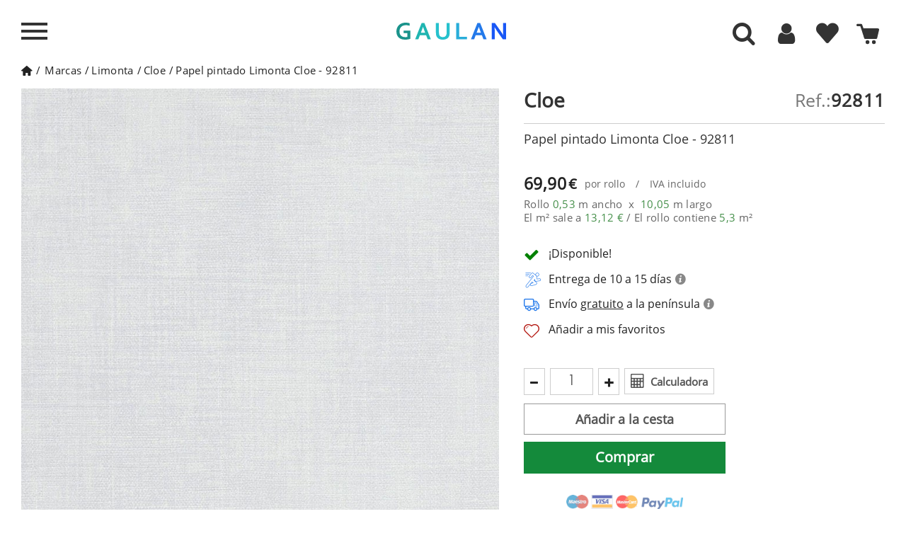

--- FILE ---
content_type: text/html; charset=utf-8
request_url: https://www.gaulan.es/marcas-de-papel-pintado/papel-pintado-limonta-cloe-92811
body_size: 38066
content:
<!DOCTYPE HTML>
<!--[if lt IE 7]> <html class="no-js lt-ie9 lt-ie8 lt-ie7" lang="es-es"><![endif]-->
<!--[if IE 7]><html class="no-js lt-ie9 lt-ie8 ie7" lang="es-es"><![endif]-->
<!--[if IE 8]><html class="no-js lt-ie9 ie8" lang="es-es"><![endif]-->
<!--[if gt IE 8]> <html class="no-js ie9" lang="es-es"><![endif]-->

<html lang="es-es">
	<head>
	
		<meta charset="utf-8" />
					
		<title>Papel pintado Cloe 92811 Limonta </title>
					<meta name="description" content="Aquí puedes Comprar Papel pintado Cloe 92811 de Limonta - Papel para pared online a la Venta en OFERTA y al MEJOR PRECIO - ¡Impresionante!" />
							<meta name="keywords" content="papel pintado,cloe,limonta,para,pared,marca" />
				
									<meta name="robots" content="index,follow" />
					
				<meta name="viewport" content="width=device-width, minimum-scale=1, maximum-scale=1, initial-scale=1" />
        		<meta name="apple-mobile-web-app-capable" content="yes" />
		<link rel="icon" type="image/vnd.microsoft.icon" href="/img/favicon-4.ico?1764683514" />
		<link rel="shortcut icon" type="image/x-icon" href="/img/favicon-4.ico?1764683514" />
		        <link rel="apple-touch-icon" sizes="57x57" href="/modules/stthemeeditor/img/4/touch-icon-iphone-57.png" />
                        <link rel="apple-touch-icon" sizes="72x72" href="/modules/stthemeeditor/img/4/touch-icon-iphone-72.png" />
                        <link rel="apple-touch-icon" sizes="114x114" href="/modules/stthemeeditor/img/4/touch-icon-iphone-114.png" />
                        <link rel="apple-touch-icon" sizes="144x144" href="/modules/stthemeeditor/img/4/touch-icon-iphone-144.png" />
        		
									<link rel="stylesheet" href="https://www.gaulan.es/themes/gaulan-es/cache/v_1912_575fc0850152a8aa76071b22bc619e56_all.css?101" type="text/css" media="all" />
							<link rel="stylesheet" href="https://www.gaulan.es/themes/gaulan-es/cache/v_1912_d5b18da17cf74f0ce464f0daa2140c46_print.css?101" type="text/css" media="print" />
							
		
		
		<script type="text/javascript"  src="../js/jquery/jquery-1.11.3.min.js"></script>
		<script type="text/javascript"  src="../js/jquery/jquery.touchSwipe.min.js"></script> 
		<script type="text/javascript"  src="../js/jquery/jquery-migrate-1.2.1.min.js"></script> 

					<script type="text/javascript">
var CUSTOMIZE_TEXTFIELD = 1;
var FancyboxI18nNext = 'Siguiente';
var FancyboxI18nPrev = 'Anterior';
var FancyboxboxI18nClose = 'Cerrar';
var PS_CATALOG_MODE = false;
var added_to_wishlist = 'El producto se ha añadido correctamente a tu lista de favoritos.';
var added_to_wishlist_buttom = 'Ver mis favoritos';
var adw = false;
var ajax_allowed = true;
var ajaxsearch = false;
var allowBuyWhenOutOfStock = false;
var amb = 0;
var attribute_anchor_separator = '-';
var attributesCombinations = [];
var auth_url = 'aHR0cHM6Ly93d3cuZ2F1bGFuLmVzL2F1dGVudGljYWNpb24=';
var availableLaterValue = '';
var availableNowValue = '';
var baseDir = 'https://www.gaulan.es/';
var baseUri = 'https://www.gaulan.es/';
var blocksearch_type = 'top';
var cart_url = 'aHR0cHM6Ly93d3cuZ2F1bGFuLmVzL2NhcnJpdG8=';
var category_catalog = false;
var comparator_max_item = 0;
var comparedProductsIds = [];
var contentOnly = false;
var currency = {"id":1,"name":"Euro","iso_code":"EUR","iso_code_num":"978","sign":"\u20ac","blank":"1","conversion_rate":"1.000000","deleted":"0","format":"2","decimals":"1","active":"1","prefix":"","suffix":" \u20ac","id_shop_list":null,"force_id":false};
var currencyBlank = 1;
var currencyFormat = 2;
var currencyRate = 1;
var currencySign = '€';
var currentDate = '2026-01-21 02:56:38';
var customerGroupWithoutTax = false;
var customizationFields = false;
var customizationId = null;
var customizationIdMessage = 'Presonalización #';
var default_eco_tax = 0;
var delete_txt = 'Borrar';
var discount_percentage = 0;
var displayList = false;
var displayPrice = 0;
var display_buttons = 0;
var doesntExist = 'El producto no existe en este modelo. Por favor, elija otro.';
var doesntExistNoMore = 'Este producto ya no está disponible';
var doesntExistNoMoreBut = 'con éstas características, pero está disponible con otras opciones';
var ecotaxTax_rate = 0;
var enable_cache = 1;
var enable_search_admin = 0;
var error1 = 'The width and height measurements you have entered are not correct.';
var error2 = 'Enter height and width of your wall.';
var error3 = 'Enter the measurements in meters. Ex. 2 meters: 2,00 or 2 and a half meters: 2,50.';
var fieldRequired = 'Por favor rellene todos los campos requeridos antes de guardar la personalización.';
var filters_string = 'Filters';
var freeProductTranslation = 'Gratis!';
var freeShippingTranslation = 'Envío gratuito!';
var generated_date = 1768960597;
var groupReduction = 0;
var hasDeliveryAddress = false;
var idDefaultImage = 537376;
var id_lang = 1;
var id_product = 10126048;
var img_dir = '../../themes/gaulan-es/img/';
var img_prod_dir = '../../';
var img_ps_dir = '../../';
var instantsearch = false;
var isGuest = 0;
var isLogged = 0;
var isMobile = false;
var jqZoomEnabled = false;
var keyupevent = 0;
var loggin_required = 'Debes identificarte para administrar tu favoritos';
var loggin_required_buttom = 'Identificarme';
var maxQuantityToAllowDisplayOfLastQuantityMessage = 0;
var max_item = 'No se puede agregar más de 0 producto(s) para la comparación de productos';
var min_item = 'Por favor selecciona al menos un producto';
var minimalQuantity = 1;
var mywishlist_url = 'aHR0cHM6Ly93d3cuZ2F1bGFuLmVzL21vZHVsZS9ibG9ja3dpc2hsaXN0L215d2lzaGxpc3Q=';
var noTaxForThisProduct = false;
var no_qty = 'Cantidad nula';
var oosHookJsCodeFunctions = [];
var page_name = 'product';
var priceDisplayMethod = 0;
var priceDisplayPrecision = 2;
var productAvailableForOrder = true;
var productBasePriceTaxExcl = 57.768595;
var productBasePriceTaxExcluded = 57.768595;
var productBasePriceTaxIncl = 69.9;
var productCodeImage = '537376';
var productHasAttributes = false;
var productLink = 'papel-pintado-limonta-cloe-92811';
var productMainImage = 'https://www.gaulan.es/537376-big_default/papel-pintado-limonta-cloe-92811.jpg';
var productPrice = 69.9;
var productPriceTaxExcluded = 57.768595;
var productPriceTaxIncluded = 69.9;
var productPriceWithoutReduction = 69.9;
var productReference = '92811';
var productShowPrice = true;
var productUnitPriceRatio = 0;
var product_big_image = false;
var product_fileButtonHtml = 'Seleccione un archivo';
var product_fileDefaultHtml = 'Fichero no seleccionado';
var product_specific_price = [];
var quantitiesDisplayAllowed = false;
var quantityAvailable = 0;
var quickView = false;
var quickViewCaller = null;
var reduction_off = 'Off';
var reduction_percent = 0;
var reduction_price = 0;
var reduction_save = 'Guardar';
var removingLinkText = 'eliminar este producto de mi cesta';
var result_text = 'Resultados encontrados para';
var review_logged = false;
var review_state = 0;
var roundMode = 2;
var sampleLink = null;
var sampleMainImage = 'https://www.gaulan.es/-big_default/.jpg';
var sampleMainImageExist = null;
var search_text = 'Buscar';
var sharing_img = 'https://www.gaulan.es/537376/papel-pintado-limonta-cloe-92811.jpg';
var sharing_name = '';
var sharing_url = 'https://www.gaulan.es/marcas-de-papel-pintado/papel-pintado-limonta-cloe-92811';
var showroom = null;
var specific_currency = false;
var specific_price = 0;
var static_token = 'f6746d049db06690dbaf390e69de8574';
var stock_management = 1;
var taxRate = 21;
var toBeDetermined = 'Determinar';
var token = 'f6746d049db06690dbaf390e69de8574';
var uploading_in_progress = 'En curso, espere un momento por favor ...';
var usingSecureMode = true;
var view = null;
var wishlistProductsJson = false;
</script>

						
				<script type="text/javascript" src="/js/jquery/plugins/jquery.easing.js"></script>		
						
				<script type="text/javascript" src="/js/tools.js"></script>		
						
				<script type="text/javascript" src="/themes/gaulan-es/js/global.js"></script>		
						
				<script type="text/javascript" src="/themes/gaulan-es/js/autoload/10-bootstrap.min.js"></script>		
						
				<script type="text/javascript" src="/themes/gaulan-es/js/autoload/15-jquery.total-storage.min.js"></script>		
						
				<script type="text/javascript" src="/themes/gaulan-es/js/autoload/analytics.js"></script>		
						
				<script type="text/javascript" src="/themes/gaulan-es/js/autoload/jquery-ui.min.js"></script>		
						
				<script type="text/javascript" src="/themes/gaulan-es/js/autoload/qoo-click-stadistic.js"></script>		
						
				<script type="text/javascript" src="/js/jquery/plugins/fancybox/jquery.fancybox.js"></script>		
						
				<script type="text/javascript" src="/js/jquery/plugins/jquery.idTabs.js"></script>		
						
				<script type="text/javascript" src="/js/jquery/plugins/jquery.scrollTo.js"></script>		
						
				<script type="text/javascript" src="/js/jquery/plugins/jquery.serialScroll.js"></script>		
						
				<script type="text/javascript" src="/js/jquery/plugins/bxslider/jquery.bxslider.js"></script>		
						
				<script type="text/javascript" src="/themes/gaulan-es/js/product.js"></script>		
						
				<script type="text/javascript" src="/js/jquery/plugins/jquery.sly.js"></script>		
						
				<script type="text/javascript" src="/modules/stthemeeditor/views/js/global.js"></script>		
						
				<script type="text/javascript" src="/js/jquery/plugins/jquery.hoverIntent.js"></script>		
						
				<script type="text/javascript" src="/themes/gaulan-es/js/modules/blockwishlist/js/ajax-wishlist.js"></script>		
						
				<script type="text/javascript" src="/modules/blockcart_mod/views/js/ajax-cart.js"></script>		
						
				<script type="text/javascript" src="/modules/blockcart_mod/views/js/update-cart.js"></script>		
						
				<script type="text/javascript" src="/modules/sthoverimage/views/js/sthoverimage.js"></script>		
						
				<script type="text/javascript" src="/modules/blocksearch_mod/views/js/search_top.js"></script>		
						
				<script type="text/javascript" src="/modules/blocksearch_mod/views/js/blocksearch.js"></script>		
						
				<script type="text/javascript" src="/modules/blocksearch_mod/views/js/jquery.mousewheel.min.js"></script>		
						
				<script type="text/javascript" src="/modules/blocksearch_mod/views/js/jQRangeSlider-min.js"></script>		
						
				<script type="text/javascript" src="/modules/productsonfooter/js/productsonfooter.js"></script>		
						
				<script type="text/javascript" src="/modules/dsl_calculadora_rollos/js/calculator.js"></script>		
						
				<script type="text/javascript" src="/modules/socialsharing/js/socialsharing.js"></script>		
						
				<script type="text/javascript" src="/modules/stmultilink/views/js/global.js"></script>		
						
				<script type="text/javascript" src="/modules/qoomenu/js/front-qoomenu.js"></script>		
						
				<script type="text/javascript" src="/modules/qoomenu/js/jquery.nicescroll.min.js"></script>		
						
				<script type="text/javascript" src="/modules/netreviews/views/js/circle-progress.min.js"></script>		
						
				<script type="text/javascript" src="/modules/netreviews/views/js/avisverifies-qoo-custom.js"></script>		
							
		
		<script type="text/javascript">
// <![CDATA[
	var st_responsive = 1;
	var st_responsive_max = 1;
	var st_addtocart_animation = 0;
	var st_sticky_menu = 2;
	var st_sticky_adv = 2;
	var st_sticky_mobile_header = 2;
    var st_is_rtl = false;
    var zoom_type = 'standard';
    var st_retina = true;
    var st_sticky_mobile_header_height = 60;
//]]>
</script>
<script type="text/javascript">/*
* 2007-2016 PrestaShop
*
* NOTICE OF LICENSE
*
* This source file is subject to the Academic Free License (AFL 3.0)
* that is bundled with this package in the file LICENSE.txt.
* It is also available through the world-wide-web at this URL:
* http://opensource.org/licenses/afl-3.0.php
* If you did not receive a copy of the license and are unable to
* obtain it through the world-wide-web, please send an email
* to license@prestashop.com so we can send you a copy immediately.
*
* DISCLAIMER
*
* Do not edit or add to this file if you wish to upgrade PrestaShop to newer
* versions in the future. If you wish to customize PrestaShop for your
* needs please refer to http://www.prestashop.com for more information.
*
*  @author    PrestaShop SA <contact@prestashop.com>
*  @copyright 2007-2016 PrestaShop SA
*  @license   http://opensource.org/licenses/afl-3.0.php  Academic Free License (AFL 3.0)
*  International Registered Trademark & Property of PrestaShop SA
*/



function updateFormDatas()
{
	var nb = $('#quantity_wanted').val();
	var id = $('#idCombination').val();

	$('#paypal_payment_form input[name=quantity]').val(nb);
	$('#paypal_payment_form input[name=id_p_attr]').val(id);
}
	
$(document).ready( function() {

	if($('#in_context_checkout_enabled').val() != 1)
	{
		$('#payment_paypal_express_checkout').click(function() {
			$('#paypal_payment_form').submit();
			return false;
		});
	}

	

	$('#paypal_payment_form').live('submit', function() {
		updateFormDatas();
	});

	function displayExpressCheckoutShortcut() {
		var id_product = $('input[name="id_product"]').val();
		var id_product_attribute = $('input[name="id_product_attribute"]').val();
		$.ajax({
			type: "GET",
			url: baseDir+'/modules/paypal/express_checkout/ajax.php',
			data: { get_qty: "1", id_product: id_product, id_product_attribute: id_product_attribute },
			cache: false,
			success: function(result) {
				if (result == '1') {
					$('#container_express_checkout').slideDown();
				} else {
					$('#container_express_checkout').slideUp();
				}
				return true;
			}
		});
	}

	/*$('select[name^="group_"]').change(function () {
		setTimeout(function(){displayExpressCheckoutShortcut()}, 500);
	});

	$('.color_pick').click(function () {
		setTimeout(function(){displayExpressCheckoutShortcut()}, 500);
	});

	if($('body#product').length > 0)
		setTimeout(function(){displayExpressCheckoutShortcut()}, 500);*/
	
	
			

	var modulePath = 'modules/paypal';
	var subFolder = '/integral_evolution';
	
			var baseDirPP = baseDir.replace('http:', 'https:');
		
	var fullPath = baseDirPP + modulePath + subFolder;
	var confirmTimer = false;
		
	/*if ($('form[target="hss_iframe"]').length == 0) {
		if ($('select[name^="group_"]').length > 0)
			displayExpressCheckoutShortcut();
		return false;
	} else {
		checkOrder();
	}*/

	function checkOrder() {
		if(confirmTimer == false)
			confirmTimer = setInterval(getOrdersCount, 1000);
	}

	});


</script><meta property="og:type" content="product" /> 
<meta property="og:url" content="https://www.gaulan.es/marcas-de-papel-pintado/papel-pintado-limonta-cloe-92811" /> 
<meta property="og:title" content="Papel pintado Cloe 92811 Limonta" /> 
<meta property="og:site_name" content="gaulan.es" />
<meta property="og:description" content="Aquí puedes Comprar Papel pintado Cloe 92811 de Limonta - Papel para pared online a la Venta en OFERTA y al MEJOR PRECIO - ¡Impresionante!" />
<meta property="og:image" content="https://www.gaulan.es/537376-large_default/papel-pintado-limonta-cloe-92811.jpg" />
<meta property="product:pretax_price:amount" content="57.77" /> 
<meta property="product:pretax_price:currency" content="EUR" /> 
<meta property="product:price:amount" content="69.9" /> 
<meta property="product:price:currency" content="EUR" /> 
<meta property="product:weight:value" content="1.384890" /> 
<meta property="product:weight:units" content="kg" /> 

		
		

		<script>
			
			// Comprobar si las cookies necesarias están marcadas como "granted"
			if (getCookie('gdpr_settings_ad_personalization') === 'granted' &&
				getCookie('gdpr_settings_ad_storage') === 'granted' &&
				getCookie('gdpr_settings_ad_user_data') === 'granted') {

				// Si las cookies están concedidas, carga el script de Google Ads
				(function() {
					var script = document.createElement('script');
					script.src = "https://www.googletagmanager.com/gtag/js?id=AW-850639505";
					script.async = true;
					document.head.appendChild(script);

					script.onload = function() {
						// Inicializar Google Tag Manager
						window.dataLayer = window.dataLayer || [];
						function gtag(){dataLayer.push(arguments);}
						gtag('js', new Date());
						gtag('config', 'AW-850639505');
					};
				})();
			}
			
		</script>
		
		
		
		<!-- Comprobar si las cookies necesarias para Google Analytics están marcadas como "granted" -->
		<script>
			
				if (getCookie('gdpr_settings_analytics_storage') === 'granted') {
					// Cargar Google Analytics solo si las cookies de analytics están concedidas
					(function(i,s,o,g,r,a,m){
						i['GoogleAnalyticsObject'] = r;
						i[r] = i[r] || function(){
							(i[r].q = i[r].q || []).push(arguments)
						},
						i[r].l = 1 * new Date();
						a = s.createElement(o),
						m = s.getElementsByTagName(o)[0];
						a.async = 1;
						a.src = g;
						m.parentNode.insertBefore(a,m)
					})(window, document, 'script', 'https://www.google-analytics.com/analytics.js', 'ga');
			
					// Inicializar Google Analytics
					ga('create', 'UA-98819032-1', 'auto');
					ga('set', 'transport', 'image');
					ga('send', 'pageview');
				}
			
		</script>
	</head>
	<body id="product"  class="product product-10126048 product-papel-pintado-limonta-cloe-92811 category-10 category-marcas-de-papel-pintado show-left-column hide-right-column lang_es 
		menu_open													right_open		"> 
		
		 
		 
		
		
		
		
		
		
		
		
				
		
		<span class="hidden lurson_translation">header.Front</span>
		
								<!--[if lt IE 9]>
			<p class="alert alert-warning">Please upgrade to Internet Explorer version 9 or download Firefox, Opera, Safari or Chrome.</p>
			<![endif]-->
			
			<div id="body_left" class="closed_menu left_mobile">
				
				<div class="body_left_fixed left_mobile">
					
					<div class="move_left">
					
						
						
						<div id="header_logo_inner" class="logo_left">
							<span id="header_logo" class='ofu-home' data-l="aHR0cHM6Ly93d3cuZ2F1bGFuLmVz" title="Tienda de Decoraci&oacute;n Online GAULAN">
								
								<div class='logo'>
									
										<svg xmlns="http://www.w3.org/2000/svg" xml:space="preserve" width="100%" height="100%" version="1.0" style="shape-rendering:geometricPrecision; fill-rule:evenodd; clip-rule:evenodd" viewBox="0 0 9210 16404" xmlns:xlink="http://www.w3.org/1999/xlink">
											<metadata id="gaulan_logo"/>
											<g id="brushstrokes">
												<path id="b1_1" class="bs1" d="M512 958c-5,-25 -10,-49 -9,-84 3,-9 4,-13 5,-15 3,13 7,31 10,48 7,35 2,53 -6,51zm446 5463c6,-382 -139,-2473 -204,-2582 -55,66 84,1706 118,2123 51,632 37,3292 75,3497 39,209 -5,163 -29,383l-99 894c370,-1215 120,-2057 177,-2599 17,-644 -47,-1125 -38,-1716zm274 295c14,-119 20,-252 27,-318 19,-177 -51,-241 -63,-401 -10,-151 -23,-239 -45,-396l-16 -305c-35,-136 -40,-642 -77,-702 26,383 45,1396 95,1752 7,51 11,108 16,165 0,8 9,112 10,113 30,107 -1,21 53,92zm-49 321c98,-83 71,-53 108,-211l-94 -81c-4,-5 -13,-15 -20,-23l6 315zm-135 -5777l-73 67 70 -73 3 6zm-544 237c-16,-120 -34,-236 -51,-352l-9 -23 38 8 -2 2c-12,40 -21,89 -28,144 -4,-64 -7,-128 -11,-192 1,-24 -2,-47 -5,-62l10 -75c11,-41 28,-37 38,8l13 66c-3,-10 -5,-20 -8,-30 14,153 21,314 35,465 3,24 1,53 -5,65 -6,11 -13,1 -15,-24zm25 -555c0,0 0,0 11,-16 0,0 0,0 -31,-74 1,-6 3,-19 7,-54 0,0 2,-9 6,-16 4,-1 4,-1 17,-31 0,0 4,0 8,3 5,9 5,9 16,11 0,0 5,10 9,25 2,14 3,18 10,71 2,-5 4,-9 6,-13 22,-10 22,-10 72,56 0,0 14,36 24,96 5,69 5,69 10,149 0,0 2,17 4,47 8,22 11,27 18,44 0,0 0,0 0,0 1,-15 2,-30 4,-42 8,-36 20,-41 28,-11 34,-40 64,-16 93,34 11,-15 23,-22 35,-20 28,-59 59,-96 91,-111l28 -7c24,17 46,66 64,140l6 22 24 -21c62,94 111,279 170,394l32 86c25,63 43,162 52,279l9 123c0,26 1,51 1,77 29,-131 71,-203 116,-179 74,42 127,333 117,652 -2,481 -4,953 -11,1430 36,392 50,873 36,1249 -34,916 43,2571 -172,3344 -12,71 -107,491 -145,507 -20,9 4,-199 3,-211 -5,-110 37,-272 3,-486l19 -533c-8,-41 -18,-67 -28,-85 5,-62 0,-188 -5,-422 1,-142 -28,-245 -96,-317l2 698c-5,423 13,842 6,1266 -6,318 6,545 -69,845 -31,124 9,131 46,194 -28,92 -45,209 -78,289 -90,218 -251,285 -214,907 12,203 118,1271 106,1300l-299 -1222c-133,-1072 -123,-1365 -123,-2313 -1,-1883 -108,-3138 -207,-4773 -7,-118 -3,-256 -7,-382 -1,-16 -1,-32 -2,-48l0 0c-8,-199 -9,-408 -18,-606 7,7 15,15 23,21 -6,-57 -20,-90 -24,-152 5,18 11,34 17,51 0,-1 0,-2 0,-3 -13,-67 -19,-147 -19,-230 -36,-189 -57,-419 -67,-661 -10,-31 -16,-78 -17,-133 -3,-23 -5,-50 -9,-67 -38,-150 -64,-333 -84,-535 7,39 15,79 22,118 -6,-58 -12,-116 -13,-181 5,7 9,16 14,23 -33,-201 -21,-477 26,-616 47,-140 111,-91 144,111l5 28c7,-102 22,-192 49,-242 15,-27 34,-4 51,2 25,-8 47,73 49,181 1,107 -18,200 -43,207 2,18 4,37 6,55 3,-14 5,-28 9,-43 -9,12 -15,35 -20,62 9,151 19,300 35,440 1,8 12,-6 17,9 2,8 3,16 5,24 -2,-25 -4,-52 -6,-81 16,-107 22,-148 26,-176 0,0 0,-1 0,-1 0,0 0,0 1,-8 2,-13 4,-25 6,-41 0,0 1,0 1,0 1,-3 2,-7 2,-10 -1,-16 -1,-32 -2,-49 -1,-18 1,-35 4,-44 -2,-7 -5,-13 -8,-22 -5,-92 -5,-92 -10,-187 0,0 2,0 6,4 1,-4 4,-36 2,-72 1,-36 1,-36 -4,-124l2 -3zm-161 1013c-8,54 -16,105 -26,153 20,237 47,465 54,714 2,16 4,32 6,49 7,23 14,47 21,70 0,-3 -1,-7 -1,-10 -3,-31 -5,-62 -8,-93 2,6 3,11 5,17 -4,-120 -9,-239 -15,-358 -19,-172 -31,-356 -36,-542zm165 -40c15,68 33,121 51,171 -3,45 -4,92 -3,139 2,127 5,251 10,374 -9,-16 -8,13 -9,28 -1,15 -2,31 -3,46 -7,-130 -15,-261 -23,-394 -7,-120 -12,-250 -23,-364zm209 -248c0,0 0,0 0,1 -9,-20 -16,-35 -16,-35 7,14 12,25 16,34zm-103 753c-2,-5 -3,-8 -4,-12 2,13 4,27 7,43 0,0 0,0 28,60 0,0 -15,-45 -31,-91z"/>
												<path id="b2_1" class="bs2" d="M2522 328l-68 71 65 -77 3 6zm-622 805c-23,-34 -12,-182 8,-303 7,-112 19,-233 36,-374 1,-42 9,-72 17,-66 9,6 15,44 13,85 12,229 11,128 33,341 1,9 11,-6 15,10 2,8 4,16 5,25 -2,-27 -4,-55 -5,-85 14,-114 20,-156 24,-186 0,0 0,-1 -1,-1 0,0 1,0 2,-9 2,-13 3,-25 5,-43 0,0 1,1 1,1 1,-4 1,-8 2,-11 -1,-17 -2,-34 -2,-51 -1,-20 1,-38 4,-47 -3,-7 -5,-14 -8,-23 -5,-97 -5,-97 -9,-197 0,0 12,333 16,336 0,-4 3,-37 1,-76 1,-37 1,-37 -3,-130 0,0 0,0 10,45 0,0 0,0 -7,-40 0,0 0,0 11,10 0,0 0,0 -12,-18 0,0 0,0 9,-17 0,0 0,0 -28,-78 1,-6 2,-20 6,-57 0,0 3,-10 6,-17 3,-1 3,-1 15,-32 0,0 4,-1 8,2 4,10 4,10 15,12 0,0 4,11 8,27 2,15 2,18 9,74 2,-5 4,-9 6,-13 19,-11 19,-11 66,58 0,0 13,39 22,102 4,73 4,73 9,157 0,0 -8,-315 -6,-283 7,23 9,29 16,46 0,0 0,0 0,0 1,-16 2,-31 4,-44 7,-38 18,-44 26,-12 30,-42 58,-17 85,36 10,-16 21,-23 32,-21 26,-62 54,-101 83,-117l26 -7c22,18 43,70 58,147l7 23 21 -22c57,99 102,295 157,415l28 91c23,66 40,171 48,294l9 130c0,27 0,54 1,82 26,-139 65,-214 106,-189 68,43 117,351 107,686 -2,896 -7,2106 -35,3022 -21,678 -49,1293 -49,1957 -29,636 -67,1248 -112,1868 -38,521 -115,920 -173,1381 -1,13 -5,14 -8,7 -2,-10 -3,-29 -1,-41 51,-731 94,-1468 105,-2252 1,-89 1,-178 0,-265 -1,-10 -1,-20 -1,-32 -4,-79 -7,-159 -9,-239 -1,28 -1,56 -1,83 0,55 -8,103 -20,107 -5,0 -9,-8 -13,-21 -12,204 -28,403 -45,602 -1,59 -5,114 -11,161 8,230 15,460 22,691l4 57c2,76 -5,149 -18,186 -4,11 -9,18 -13,22 -24,526 -41,1060 -86,1557 -2,25 -7,38 -13,34 2,10 2,22 1,33 -9,59 -15,125 -20,195 -1,16 -5,24 -7,17 -4,-7 -5,-25 -4,-38 5,-72 12,-142 20,-206 1,-7 3,-11 5,-13 -3,-14 -5,-36 -4,-59 16,-513 49,-1010 57,-1528 -21,253 -35,513 -51,785 -18,330 -45,632 -55,964 -1,17 -4,29 -7,27 -3,-2 -6,-16 -5,-33 16,-680 94,-1276 94,-1978 0,-28 -1,-56 -1,-83 -27,217 -55,429 -82,642 -12,646 -29,1289 -54,1924 0,31 -6,56 -12,55 -6,0 -11,-27 -11,-58 -9,-360 -18,-723 -25,-1086 -3,25 -6,50 -8,76 -1,25 -3,51 -4,76 -1,233 -2,467 -6,702 1,87 -13,160 -31,164 -18,2 -32,-63 -34,-148 -1,14 -2,28 -3,41 -1,14 -4,24 -7,20 -3,-5 -5,-23 -4,-36 4,-50 8,-98 12,-147 -6,-445 -4,-891 -1,-1337 -20,480 -35,966 -40,1456 2,-10 6,-11 8,1 2,11 2,31 0,42 -3,11 -7,9 -9,-1 0,-1 0,-1 0,-1 -3,262 -3,526 0,791 0,15 -3,28 -7,28 -3,0 -6,-15 -6,-32 -8,-876 15,-1745 57,-2593 0,-47 1,-93 1,-139 0,0 0,0 0,0 -14,-15 -26,-46 -36,-87 -6,300 -13,599 -21,899 1,250 2,499 3,750 0,36 -5,66 -13,67 -8,1 -14,-29 -14,-67 -1,-61 -1,-123 -1,-184 -10,51 -23,84 -38,87 -14,4 -27,-22 -37,-64 -14,270 -29,538 -49,800 -1,15 -5,24 -8,18 -3,-5 -4,-21 -3,-36 8,-381 21,-757 31,-1133 -17,-298 -37,-589 -43,-910 -10,-469 9,-908 27,-1347 -5,-158 -8,-316 -10,-472 -7,22 -15,35 -24,35 -2,0 -4,-1 -7,-3 1,137 2,276 3,416 8,1303 -53,2526 -103,3772 -2,80 -17,138 -33,128 -16,-9 -28,-83 -26,-162 0,-598 28,-1149 56,-1753 20,-431 35,-809 48,-1242 16,-506 13,-977 12,-1473 -2,-49 -4,-98 -3,-147 1,-50 2,-100 3,-149 -3,-389 -13,-770 -24,-1149 -10,454 -22,907 -44,1353 -1,32 -7,53 -13,50 -6,-6 -11,-35 -10,-67 14,-622 19,-1246 26,-1870 -56,-170 -89,-530 -91,-852 -1,-118 5,-229 14,-340 3,52 5,103 7,155 2,-153 16,-284 31,-413 0,-11 -1,-22 -1,-34 -31,-300 -25,-994 -39,-1318 7,7 15,15 22,22 -6,-60 -19,-94 -23,-160 6,18 11,36 16,54 0,-1 0,-3 0,-4 -12,-70 -17,-154 -17,-242 -65,-385 -77,-588 -63,-1068 -1,-36 4,-416 11,-420 8,-4 15,21 16,58 13,144 31,275 41,427 19,283 48,549 56,843 1,17 3,34 5,51 6,25 13,50 19,74 0,-3 0,-7 0,-10 -3,-33 -6,-66 -8,-98 1,6 3,12 5,18 -5,-127 -9,-253 -15,-378 -18,-196 -28,-352 -30,-499zm234 -600c-4,-11 -6,-17 -7,-25 7,25 7,25 7,25zm-17 -180c0,6 1,12 2,19 5,-7 3,-13 -2,-19zm-23 40c-1,-4 -2,-7 -3,-12 0,0 0,0 -14,26 0,0 7,-6 17,-14zm2 806c-11,177 158,933 165,1111 -186,-418 -144,-361 -165,-1111zm-79 4972c0,-273 -6,-543 -22,-812 -2,66 -3,131 -5,197 8,204 17,409 27,615zm224 -5413c0,0 0,0 0,0 -9,-21 -15,-36 -15,-36 6,14 11,26 15,36zm-95 793c-1,-5 -2,-9 -3,-13 2,14 4,29 6,46 0,0 0,0 26,63 0,0 -14,-48 -29,-96zm113 9469c2,-12 6,-12 8,1 2,10 2,29 0,41 -2,10 -7,9 -9,-1 -2,-13 -2,-31 1,-41zm-331 -3734c11,499 19,999 24,1499 0,17 -2,31 -5,32 -3,1 -6,-12 -6,-28 -6,-500 -14,-998 -26,-1496 0,-17 3,-31 6,-33 3,-1 6,11 7,26zm98 -7036c-2,-12 -4,-21 -4,-21 2,5 4,10 5,14 0,4 0,5 0,5 0,0 0,0 -1,2 3,14 6,33 10,51 6,37 1,56 -6,54 -5,-26 -9,-51 -8,-89 2,-9 4,-13 4,-16z"/>
												<path id="b2_2" class="bs2" d="M1891 1046c2,12 4,23 7,34 4,-21 4,-54 2,-91 56,359 22,832 -33,1137 2,110 -15,207 -38,218 -22,10 -42,-71 -44,-182 -3,-24 -5,-53 -8,-70 -35,-159 -59,-352 -77,-565 7,41 13,84 20,125 -6,-62 -11,-123 -12,-191 4,7 9,16 13,24 -30,-212 -20,-503 23,-650 43,-147 103,-95 132,117l15 94z"/>
												<path id="b3_1" class="bs3" d="M3853 1185c51,2 102,22 152,-6 -1,-29 -3,-86 -4,-115 26,-30 55,-2 83,-3 -1,-29 -2,-58 11,-58 36,-20 61,10 72,66 -112,96 -166,296 -234,257 -24,-13 -50,-56 -80,-141z"/>
												<path id="b3_2" class="bs3" d="M4276 7526c8,198 -34,367 -77,534 15,-187 38,-370 77,-534z"/>   
												<path id="b3_3" class="bs3" d="M3650 8572c-84,379 -84,784 -126,1161 -32,291 48,607 -40,870 -14,0 -27,1 -41,1l13 -29c-12,-101 -37,-182 -52,-267 -1,5 -1,10 -3,15 1,-9 1,-17 2,-26 -9,-56 -13,-115 -5,-183 6,-32 11,-64 16,-96 12,-362 21,-736 96,-1066 35,-203 98,-379 133,-583 2,58 18,144 7,203zm-493 872c-26,341 19,556 0,0zm143 -2043c48,-306 64,-645 42,-933 -8,-231 52,-898 222,-788 -291,296 60,1912 -264,1721zm588 -342c61,-234 52,-523 69,-813 -3,-87 50,-175 46,-291 8,-145 33,-232 43,-348l31 86c-21,-203 58,-321 23,-522 14,-1 41,-31 40,-59 9,-145 -24,-289 0,-406 8,-145 3,-289 27,-406 -1,-29 39,-88 51,-146 3,-71 4,-142 5,-212 4,3 8,6 12,8 2,57 3,116 -5,174 -21,175 -42,378 -50,552 -13,435 -54,841 -95,1248 -11,87 -36,175 -47,262 -46,262 -21,579 -112,756 -13,29 -11,87 -38,117zm320 -3882c-2,-2 -3,-3 -5,-5 2,0 4,0 6,0 0,2 -1,3 -1,5zm-315 -784c-30,-198 -7,-460 5,-714 4,-1 8,-2 11,-2 20,211 -5,473 -16,716zm-36 -676c-5,30 -11,61 -17,91 -3,-4 -6,-9 -10,-13 -1,-28 11,-56 27,-78zm70 9152c-40,676 -95,710 -1,-19 -16,-607 -3,-1194 92,-1723 95,-466 39,-1274 245,-1744 7,49 12,97 13,143 17,-69 36,-133 59,-194 22,-765 26,-1516 -1,-2296 -4,-116 35,-204 31,-319 -2,-118 -3,-233 -4,-348 3,0 6,1 9,4 1,-477 12,-1291 41,-1786 6,-232 -16,-463 -24,-694 -3,-87 -58,-85 -74,-142 -77,-229 -138,-401 -175,-660 0,0 -28,0 -41,1 3,-40 1,-76 -4,-105 -151,129 -195,448 -314,116 0,0 0,0 -1,0 -3,19 -7,35 -12,52 1,2 1,3 1,5 -1,0 -1,0 -2,0 -20,79 -46,128 -89,177 -2,-51 -4,-102 -5,-152 -19,10 -39,17 -58,12 -4,5 -7,9 -11,14 1,22 2,41 2,41 -11,8 -21,14 -32,18 -55,134 -78,344 -137,306 -31,-30 -8,-128 6,-238 -6,-7 -11,-14 -15,-22 -9,145 -97,3 -107,90 3,116 -7,232 -3,347 17,471 17,868 -9,1332 -1,21 -2,41 -3,61 -9,225 -5,782 13,1001 9,-14 18,-29 26,-44 15,176 24,353 9,530 -41,436 -81,871 -79,1334 6,485 -7,953 -37,1446 24,-202 45,-403 48,-610 -5,-93 -9,-185 -9,-274 8,92 10,183 9,274 17,356 47,722 -74,1000 13,30 27,29 28,58 7,203 27,404 -22,580 -14,0 -11,87 -39,59 -8,174 -1,376 -23,551 -43,505 154,3620 386,3692 -36,-52 -226,-1417 -93,-1311 8,43 14,85 20,128 10,-41 20,-81 32,-118 11,-87 -7,-202 19,-261 76,-205 40,-436 88,-669 36,-146 85,-321 135,-496 27,-1 11,-87 39,-59 -5,-163 -12,-352 67,-425 0,-4 1,-8 1,-12 0,-11 4,-28 10,-45 -24,-271 46,-463 91,-711 4,-85 6,-171 3,-260 2,58 19,144 7,203 -3,19 -7,38 -10,57 -11,220 -40,430 -63,640 -8,17 -20,45 -28,71 1,15 2,30 4,45 -5,4 -11,8 -15,12 -33,201 -40,427 -75,599 -36,322 -1,663 18,990 58,-62 61,-265 59,-483 14,208 31,406 -54,567 1,28 2,55 3,83l-12 144c-8,-54 -10,-65 -2,-131 -12,108 -25,215 -40,321l183 -753z"/>
												<path id="b3_4" class="bs3" d="M3790 11121c2,28 3,56 5,84 -4,32 -7,64 -11,96 -2,-19 -4,-39 -6,-58 4,-41 8,-81 12,-122z"/>
												<path id="b3_5" class="bs3" d="M3404 10308c0,-4 -1,-7 -1,-11 4,-91 8,-185 11,-279 21,-130 37,-266 49,-404 -7,250 -15,499 -59,694z"/>
												<path id="b4_1" class="bs4" d="M6009 2934c-27,1 -54,-39 -66,23 -26,198 65,357 39,555 -14,5 -29,10 -44,15 19,153 43,312 64,475 -7,300 -17,599 -31,896 -16,-8 -31,-11 -37,18 -12,124 4,295 8,473 -2,26 -5,52 -7,78 -10,20 -25,25 -34,29 1,80 5,151 10,217 -19,191 -38,383 -59,576l-1 7c0,-121 0,-243 -1,-364 -1,-75 -10,-135 -21,-132 -12,1 -20,61 -20,133 1,249 1,497 2,746 -8,79 -17,158 -25,237 25,-1090 37,-2193 29,-3301 0,-34 -4,-62 -9,-63 -6,-1 -10,26 -9,56 3,524 3,1046 -1,1567 -1,-1 -1,-2 -1,-2 -3,-21 -8,-25 -12,-2 -3,20 -3,61 -1,81 4,24 10,22 13,2 -6,628 -16,1253 -32,1874l-25 236c2,-625 1,-1250 -6,-1874 7,-96 13,-192 19,-290 1,-27 -2,-61 -6,-72 -4,-8 -10,12 -11,39 -1,27 -3,54 -5,81 -2,-167 -23,-296 -50,-293 -27,9 -48,153 -47,326 -5,465 -8,928 -9,1390 -1,50 -3,100 -5,150 -4,51 -8,101 -12,151 -11,-720 -24,-1438 -38,-2152 1,-61 -7,-113 -16,-114 -10,-2 -18,48 -18,109 -38,1258 -64,2532 -81,3811 -41,420 -82,841 -122,1270 -1,-54 -2,-108 -2,-163 0,-1391 116,-2571 140,-3917 2,-34 -3,-62 -7,-66 -5,-4 -10,19 -10,53 -16,657 -55,1257 -83,1909 -24,540 -45,1053 -76,1555 11,-1026 62,-2010 84,-3026 3,-45 0,-89 -5,-118 3,-2 5,-11 7,-25 13,-127 22,-265 30,-407 2,-27 0,-61 -5,-76 -4,-14 -9,3 -12,33 -7,139 -15,270 -29,387 -2,22 -1,47 1,65 -8,-8 -15,18 -19,68 -67,984 -93,2042 -129,3083 -6,7 -13,21 -19,44 -20,72 -30,217 -26,367l5 114c6,239 11,479 17,718 -12,-1 -24,-7 -36,-18 3,189 8,471 -35,485 -15,6 -31,12 -47,20 27,-1205 81,-2362 141,-3512 3,-24 3,-61 -2,-82 -4,-14 -9,-12 -12,15 -86,912 -201,1702 -257,2734 -20,354 -39,707 -57,1061 -50,103 -94,248 -126,453 -19,195 36,495 10,564 -42,109 -92,-253 -134,-145 -48,-1453 9,-2852 8,-4315 68,-498 98,-3857 68,-4719 1,-26 1,-53 2,-79 -9,-470 3,-1042 62,-1440 36,-183 80,-369 123,-554 25,86 50,166 76,235 -4,-188 -7,-376 21,-449 66,-401 143,-173 248,-19 46,111 116,-39 163,134 -2,-125 -3,-188 -6,-313 44,-15 -22,386 49,299 -16,-121 10,-256 8,-381 59,43 22,434 81,415 13,-68 -80,-352 -7,-377 14,-4 17,121 18,184 22,-386 91,-599 171,-247 -3,-122 -33,-295 -23,-424 0,0 0,0 1,1 2,64 17,176 18,235 -1,-73 -2,-147 -4,-220 11,11 21,25 31,38 9,55 16,110 17,168 -1,-49 -2,-98 -3,-147 24,37 47,79 68,125 47,174 116,340 118,434 34,759 58,1522 63,2281z"/>
												<path id="b5_1" class="bs5" d="M7342 6423c84,-970 -246,-1372 -55,-2461 88,-1767 151,-2292 106,-2430 -63,-197 -242,-334 -429,-431 -168,-88 -502,-171 -675,-77 -101,266 -24,294 2,611 47,561 35,1559 53,2168 14,468 79,930 80,1401 0,463 -92,897 -86,1402 13,986 41,1926 -39,2913 -43,519 -127,2425 155,2738 -3,-283 -26,-557 -25,-856 1,-443 -68,-471 47,-716l140 -382c3,-189 4,-380 5,-572 39,-556 74,-1130 102,-1714 -40,533 -71,1081 -102,1677 2,-600 -3,-1212 -7,-1823 27,-687 21,-1345 40,-2042 11,-162 11,-323 33,-431 28,-76 57,-152 85,-220 -3,212 -15,431 -28,619 4,-25 13,-22 20,-22 -3,293 -22,502 -22,806 59,-430 59,-956 65,-1482 13,-27 27,-52 40,-73 17,1091 -10,2203 -61,3281 -14,195 -28,393 -40,594 -4,-99 -7,-199 -12,-299l0 323c0,51 0,102 0,154 -20,336 -39,682 -58,1049 21,-293 41,-591 60,-894 2,222 6,447 8,673 15,-73 30,-146 48,-210 49,-170 96,-291 142,-428 6,-44 12,-87 20,-129 21,-108 11,-323 21,-484 11,-68 20,-142 29,-217 4,79 8,159 13,238 11,54 68,-1364 112,-1311 8,0 -15,566 -31,1189l244 -2132z"/>
												<path id="b6_1" class="bs6" d="M8821 206c5,-24 10,-48 8,-83 -2,-9 -3,-13 -4,-15 -3,13 -7,30 -10,48 -7,35 -2,53 6,50zm-680 6816c-116,85 -106,127 -94,-422 -1,-142 29,-245 96,-317l-2 739zm9 -818c-98,-83 -71,-53 -108,-211l94 -81c4,-5 13,-15 20,-22l-6 314zm-49 -321c-13,-119 -20,-252 -27,-317 -19,-177 52,-242 63,-402 11,-151 24,-239 45,-396l16 -305c35,-136 40,-642 78,-702 -26,383 -46,1396 -96,1752 -7,51 -10,108 -15,165 -1,8 -10,112 -10,113 -31,107 0,22 -54,92zm728 -5137c16,-121 34,-236 51,-352l9 -23 -38 8 2 2c12,40 21,89 28,143 4,-64 7,-128 11,-191 -1,-24 1,-47 5,-63l-10 -75c-12,-40 -28,-36 -38,8l-13 66c3,-10 5,-20 8,-30 -14,153 -21,314 -35,466 -3,23 -1,52 5,65 6,11 13,0 15,-24zm347 -213c3,-139 -16,-277 -45,-363 -47,-139 -111,-90 -144,111l-5 29c-7,-103 -22,-192 -49,-243 -15,-27 -34,-3 -51,3 -25,-8 -47,73 -49,180 -1,108 17,200 43,208 -2,18 -4,37 -6,55 -3,-14 -6,-29 -9,-43 9,12 15,34 20,62 -9,150 -19,299 -35,440 -1,8 -13,-6 -17,9 -2,8 -4,15 -5,23 2,-25 4,-51 6,-80 -16,-108 -22,-149 -26,-177 0,0 0,0 0,0 0,0 0,0 -2,-9 -1,-13 -3,-24 -6,-40 0,0 0,0 -1,0 0,-4 -1,-7 -1,-11 0,-16 1,-32 2,-48 1,-18 -1,-36 -5,-45 3,-6 6,-13 9,-21 5,-93 5,-93 10,-187 0,0 -3,0 -7,3 0,-4 -3,-35 -1,-72 -1,-35 -1,-35 4,-124 0,0 0,0 -11,43 0,0 0,0 7,-37 0,0 0,0 -12,9 0,0 0,0 14,-17 0,0 0,0 -11,-16 0,0 0,0 31,-74 -1,-6 -3,-20 -7,-54 0,0 -3,-10 -6,-17 -4,0 -4,0 -17,-30 0,0 -4,-1 -9,2 -4,9 -4,9 -15,12 0,0 -5,10 -9,25 -2,14 -3,18 -10,70 -2,-4 -4,-9 -6,-12 -22,-11 -22,-11 -72,55 0,0 -14,37 -24,96 -5,70 -5,70 -10,149 0,0 -2,18 -4,48 -9,22 -11,27 -18,44 0,0 0,0 0,0 -1,-15 -2,-30 -5,-43 -7,-36 -19,-41 -27,-10 -34,-40 -64,-16 -93,34 -11,-16 -23,-23 -35,-21 -28,-58 -59,-95 -91,-110l-28 -7c-24,17 -46,66 -64,139l-6 22 -24 -21c-62,94 -111,280 -170,394l-32 87c-25,62 -43,162 -52,278l-9 123c-1,26 -1,52 -1,78 -29,-131 -72,-203 -117,-179 -74,41 -126,333 -116,651 2,486 4,961 11,1442 -37,422 -50,940 -36,1345 34,986 -43,2765 171,3597 13,77 108,529 146,546 20,9 -4,-215 -3,-227 5,-118 -38,-293 -3,-524l-19 -573c30,-157 77,-118 127,-150 5,460 -13,915 -6,1377 6,342 -6,586 69,909 31,133 -9,141 -46,208 28,99 45,225 78,312 90,234 251,306 214,975 -12,218 -118,1367 -106,1399l299 -1315c133,-1153 123,-1468 123,-2488 1,-2190 126,-3590 230,-5571 -5,-9 -9,-17 -14,-26 8,-199 9,-407 18,-604 -8,6 -15,14 -23,21 6,-57 20,-90 24,-152 -5,17 -11,33 -17,51 0,-1 0,-3 0,-4 13,-66 19,-146 19,-230 36,-188 57,-419 67,-660 10,-31 16,-78 17,-133 3,-23 5,-50 9,-67 30,-119 53,-259 71,-413 10,-137 18,-275 9,-416zm-211 671c8,53 16,105 26,152 -20,238 -47,466 -54,714 -2,17 -4,33 -6,49 -7,24 -14,47 -21,71 0,-4 0,-7 1,-10 3,-31 5,-62 8,-93 -2,5 -4,11 -5,17 4,-120 9,-240 15,-359 19,-171 31,-355 36,-541zm-228 -988c-1,6 -1,12 -2,19 -6,-7 -4,-13 2,-19zm25 39c1,-4 2,-7 4,-11 0,0 0,0 14,24 0,0 -7,-6 -18,-13zm38 909c-15,68 -33,121 -51,171 3,45 4,92 3,139 -2,127 -5,251 -11,373 10,-16 9,14 10,28 1,16 2,31 3,46 7,-130 14,-260 23,-393 7,-120 12,-250 23,-364zm-106 505c1,-5 3,-9 4,-12 -2,13 -5,27 -7,43 0,0 0,0 -28,60 0,0 15,-46 31,-91z"/>
											</g>
											<g id="words1">
												<path id="g1" class="gaulan" d="M1064 14076l-317 0 0 -154 488 0 0 673c-15,8 -36,16 -64,24 -28,8 -60,15 -96,22 -36,7 -75,13 -116,16 -42,5 -82,7 -123,7 -119,0 -224,-17 -315,-49 -91,-33 -168,-79 -230,-139 -61,-59 -108,-132 -140,-217 -32,-85 -48,-180 -48,-285 0,-114 18,-218 52,-311 36,-92 86,-172 152,-238 67,-66 147,-116 241,-152 94,-36 197,-54 310,-54 31,0 61,1 92,4 30,2 60,6 87,10 28,5 54,10 77,16 24,6 44,13 60,20l0 148c-42,-13 -90,-24 -144,-33 -54,-9 -108,-14 -162,-14 -79,0 -155,13 -226,36 -72,24 -136,60 -190,109 -55,49 -99,109 -131,183 -33,73 -49,159 -49,257 0,96 13,180 40,250 27,70 65,127 115,173 49,46 109,80 180,102 70,22 149,33 235,33 40,0 79,-3 119,-7 39,-4 73,-10 103,-17l0 -413z"/>
												<path id="g2" class="gaulan" d="M1668 14638l566 -1391 147 0 568 1391 -184 0 -164 -417 -586 0 -164 417 -183 0zm639 -1176c-63,173 -123,331 -179,473l-54 132 466 0 -54 -133c-57,-144 -115,-301 -175,-472l-4 0z"/>
												<path id="g3" class="gaulan" d="M3931 14513c51,0 96,-7 135,-18 39,-12 73,-29 102,-50 29,-22 53,-47 73,-77 19,-31 34,-64 44,-101 7,-23 12,-48 15,-76 3,-28 4,-55 4,-82l0 -862 171 0 0 859c0,32 -2,66 -6,101 -3,36 -9,69 -16,99 -14,51 -33,99 -60,143 -26,43 -61,81 -103,113 -42,32 -93,57 -152,75 -59,18 -129,27 -209,27 -76,0 -143,-8 -201,-25 -57,-17 -107,-40 -148,-69 -41,-30 -75,-65 -102,-105 -26,-41 -46,-85 -61,-133 -10,-34 -18,-72 -22,-111 -5,-39 -7,-78 -7,-115l0 -859 170 0 0 862c0,31 2,64 7,96 5,33 12,63 21,90 25,68 65,121 121,159 57,39 132,59 224,59z"/>
												<polygon id="g4" class="gaulan" points="5222,13247 5222,14485 5902,14485 5902,14638 5052,14638 5052,13247 "/>
												<path id="g5" class="gaulan" d="M6252 14638l565 -1391 147 0 568 1391 -184 0 -163 -417 -587 0 -164 417 -182 0zm638 -1176c-63,173 -122,331 -179,473l-53 132 465 0 -53 -133c-58,-144 -116,-301 -176,-472l-4 0z"/>
												<path id="g6" class="gaulan" d="M8690 14022c85,123 169,249 253,379l6 0c-9,-135 -14,-273 -14,-414l0 -740 172 0 0 1391 -171 0 -545 -775c-94,-136 -179,-262 -252,-379l-7 0c9,127 14,275 14,444l0 710 -171 0 0 -1391 169 0 546 775z"/>
											</g>
											<rect id="l1" class="line1" y="15007" width="9209.96" height="19.0349"/>
											<g id="words2">
												<path id="i1" class="interiors" d="M226 15424l0 31c46,0 79,6 98,18 20,13 30,36 30,69l0 718c0,28 -10,47 -30,59 -19,12 -52,18 -98,18l0 33 342 0 0 -33c-47,0 -80,-6 -100,-18 -19,-12 -28,-31 -28,-59l0 -718c0,-33 9,-56 28,-69 19,-12 52,-18 100,-18l0 -31 -342 0z"/>
												<path id="i2" class="interiors" d="M824 16370l284 0 0 -33c-46,0 -78,-7 -96,-20 -17,-13 -26,-36 -26,-69l0 -709 660 835 24 0 0 -846c0,-25 10,-43 30,-55 20,-12 51,-18 93,-18l0 -31 -286 0 0 31c42,0 73,6 93,17 20,12 30,31 30,56l0 686 -630 -790 -176 0 0 31c43,0 74,7 93,21 19,13 28,37 28,70l0 701c0,33 -9,56 -28,70 -18,13 -49,20 -93,20l0 33z"/>
												<path id="i3" class="interiors" d="M2314 16373l399 0 0 -33c-57,0 -97,-4 -117,-12 -26,-10 -39,-30 -39,-60l0 -737c0,-28 11,-47 33,-58 22,-11 57,-17 107,-17 71,0 128,18 172,53 28,22 61,64 99,125l15 22 23 -7 -81 -225 -819 0 -81 216 20 9c39,-62 76,-106 110,-131 53,-41 120,-62 200,-62 43,0 73,6 90,17 17,10 26,30 26,58l0 737c0,29 -16,49 -47,60 -22,8 -58,12 -110,12l0 33z"/>
												<path id="i4" class="interiors" d="M3233 16367l748 0 93 -229 -25 -13c-57,75 -112,129 -166,160 -56,33 -124,49 -203,49l-128 0c-38,0 -66,-7 -84,-22 -18,-14 -27,-37 -27,-68l0 -350 211 0c48,0 85,14 110,40 27,28 40,70 40,127l32 0 0 -368 -32 0c0,60 -13,103 -40,128 -23,24 -60,36 -110,36l-211 0 0 -316c0,-30 9,-52 27,-66 17,-13 45,-19 81,-19l137 0c78,0 143,17 197,52 30,21 66,57 106,109l35 44 21 -13 -97 -224 -715 0 0 32c42,0 73,6 92,19 20,14 29,36 29,66l0 703c0,32 -9,55 -29,68 -19,15 -50,22 -92,22l0 33z"/>
												<path id="i5" class="interiors" d="M4311 16370l353 0 0 -33c-49,0 -83,-7 -103,-23 -19,-14 -29,-38 -29,-70l0 -344 191 0 272 470 188 0 0 -33c-39,0 -68,-4 -88,-13 -22,-8 -40,-24 -54,-48l-224 -380c89,-5 156,-30 204,-77 44,-43 66,-97 66,-163 0,-69 -28,-125 -84,-167 -58,-44 -139,-65 -242,-65l-450 0 0 32c52,0 87,6 106,17 18,11 28,32 28,62l0 708c0,34 -10,57 -28,71 -20,16 -55,23 -106,23l0 33zm221 -503l0 -332c0,-28 8,-49 25,-62 16,-11 41,-17 76,-17l123 0c73,0 131,18 172,53 42,36 64,85 64,148 0,59 -16,107 -46,144 -36,44 -89,66 -159,66l-255 0z"/>
												<path id="i6" class="interiors" d="M5396 15424l0 31c46,0 79,6 98,18 20,13 30,36 30,69l0 718c0,28 -10,47 -30,59 -19,12 -52,18 -98,18l0 33 342 0 0 -33c-47,0 -80,-6 -100,-18 -19,-12 -28,-31 -28,-59l0 -718c0,-33 9,-56 28,-69 19,-12 52,-18 100,-18l0 -31 -342 0z"/>
												<path id="i7" class="interiors" d="M6447 15403c-135,0 -243,51 -322,153 -71,94 -106,207 -106,341 0,134 35,247 106,339 79,103 187,155 322,155 141,0 251,-52 332,-155 73,-92 109,-204 109,-339 0,-135 -36,-248 -109,-341 -81,-102 -191,-153 -332,-153zm0 32c111,0 198,49 262,145 57,86 85,192 85,319 0,125 -28,230 -85,316 -64,95 -151,143 -262,143 -106,0 -190,-48 -252,-143 -56,-87 -84,-192 -84,-316 0,-126 28,-232 84,-319 62,-96 146,-145 252,-145z"/>
												<path id="i8" class="interiors" d="M7161 16370l353 0 0 -33c-49,0 -83,-7 -103,-23 -20,-14 -29,-38 -29,-70l0 -344 191 0 272 470 187 0 0 -33c-38,0 -68,-4 -87,-13 -23,-8 -41,-24 -54,-48l-224 -380c88,-5 156,-30 204,-77 43,-43 66,-97 66,-163 0,-69 -28,-125 -84,-167 -58,-44 -139,-65 -243,-65l-449 0 0 32c51,0 86,6 105,17 19,11 29,32 29,62l0 708c0,34 -10,57 -29,71 -20,16 -55,23 -105,23l0 33zm221 -503l0 -332c0,-28 8,-49 25,-62 16,-11 41,-17 76,-17l122 0c74,0 132,18 173,53 42,36 63,85 63,148 0,59 -15,107 -45,144 -36,44 -90,66 -160,66l-254 0z"/>
												<path id="i9" class="interiors" d="M8277 16125l-28 12 97 250c15,-11 32,-20 50,-27 19,-7 36,-11 51,-11 4,0 12,1 22,2 6,2 17,5 32,9 31,9 55,15 73,19 32,7 62,11 90,11 94,0 170,-21 225,-63 64,-46 95,-113 95,-201 0,-77 -33,-138 -99,-183 -50,-35 -130,-65 -239,-93 -89,-25 -154,-51 -196,-79 -56,-39 -85,-90 -85,-152 0,-63 22,-111 65,-143 38,-27 88,-41 150,-41 75,0 144,22 206,64 54,37 103,91 147,162l22 -13 -91 -238 -68 25c-8,3 -18,3 -30,2 -7,-2 -20,-5 -38,-10 -26,-8 -46,-14 -61,-17 -27,-5 -54,-7 -81,-7 -103,0 -180,26 -233,78 -43,43 -64,96 -64,160 0,76 34,139 101,188 49,34 122,65 219,93 113,31 189,60 228,87 45,32 68,79 68,141 0,72 -23,125 -71,161 -41,30 -100,46 -175,46 -88,0 -168,-26 -238,-76 -51,-37 -99,-89 -144,-156z"/>
											</g>
										</svg>
									
								</div>
							</span>
						</div>
						
						<div class="marquee">
						</div>
						
						<div id="buttons_header_inner">
						
							<div class="menu_mobile_lurson_link">
								<a href="/" title="Inicio"><i class="icon-home icon-lurson"></i> Inicio</a>
							</div>
							<div class="divider"></div>
						
							<div class="menu_mobile_lurson_link">
								<span class='ofu-header' data-l="aHR0cHM6Ly93d3cuZ2F1bGFuLmVzL2F1dGVudGljYWNpb24=" title="Mi cuenta"><i class="icon-user icon-lurson "></i> Mi cuenta</span>
							</div>
						
						</div>
						
						
						
						
						
						<!-- Block search module TOP -->


<!-- /Block search module TOP --><div class="block_menu" itemscope="itemscope" itemtype="http://schema.org/SiteNavigationElement"><ul data-level="1" class="parent_level_1 ">	<li class="level_1 linkmenu_1 first_generation" data-children="1" 
								data-id-linkmenu="1"> 
								<a class="link_1 " itemprop="url" href="/papel-pintado" title="Papel pintado para pared">Papeles Pintados</a>
								<span class="next_page"><i class="icon-right-open-1"></i></span><ul data-level="2" class="parent_level_2 hidden">	<li class="level_2 linkmenu_2 " data-children="0" 
								data-id-linkmenu="2"> 
								<a class="link_2 " itemprop="url" href="javascript:void(0)" title="Categorías">Categorías</a>
								</li> 	<li class="level_2 linkmenu_3 " data-children="1" 
								data-id-linkmenu="3"> 
								<a class="link_2 slide_effect" itemprop="url" href="javascript:void(0)" title="Estilos">Estilos</a>
								<span class="next_page"><i class="icon-right-open-1"></i></span><ul data-level="3" class="parent_level_3 hidden">	<li class="level_3 linkmenu_59 " data-children="0" 
								data-id-linkmenu="59"> 
								<a class="link_3 " itemprop="url" href="https://www.gaulan.es/papel-pintado-estilo-art-deco" title="Papel pintado art déco">Art Déco</a>
								</li> 	<li class="level_3 linkmenu_14 " data-children="0" 
								data-id-linkmenu="14"> 
								<a class="link_3 " itemprop="url" href="https://www.gaulan.es/papel-pintado-clasico" title="Papel pintado clásico">Clásico</a>
								</li> 	<li class="level_3 linkmenu_15 " data-children="0" 
								data-id-linkmenu="15"> 
								<a class="link_3 " itemprop="url" href="https://www.gaulan.es/papel-pintado-cultural" title="Papel pintado estilos cultural">Étnico</a>
								</li> 	<li class="level_3 linkmenu_60 " data-children="0" 
								data-id-linkmenu="60"> 
								<a class="link_3 " itemprop="url" href="https://www.gaulan.es/papel-pintado-estilo-industrial" title="Papeles pintados Estilo Industrial para paredes">Industrial</a>
								</li> 	<li class="level_3 linkmenu_16 " data-children="0" 
								data-id-linkmenu="16"> 
								<a class="link_3 " itemprop="url" href="https://www.gaulan.es/papel-pintado-moderno" title="Papel pintado moderno">Moderno</a>
								</li> 	<li class="level_3 linkmenu_17 " data-children="0" 
								data-id-linkmenu="17"> 
								<a class="link_3 " itemprop="url" href="https://www.gaulan.es/papel-pintado-naturaleza" title="Papel pintado naturaleza">Naturaleza</a>
								</li> 	<li class="level_3 linkmenu_55 " data-children="0" 
								data-id-linkmenu="55"> 
								<a class="link_3 " itemprop="url" href="https://www.gaulan.es/papel-pintado-estilo-nordico-escandinavo" title="Papel Estilo Nórdico">Nórdico</a>
								</li> 	<li class="level_3 linkmenu_19 " data-children="0" 
								data-id-linkmenu="19"> 
								<a class="link_3 " itemprop="url" href="https://www.gaulan.es/papel-pintado-retro" title="Papel pintado pop retro - años 80 y 90">Retro</a>
								</li> 	<li class="level_3 linkmenu_20 " data-children="0" 
								data-id-linkmenu="20"> 
								<a class="link_3 " itemprop="url" href="https://www.gaulan.es/papel-pintado-romantico" title="Papeles Pintados Románticos">Romántico</a>
								</li> 	<li class="level_3 linkmenu_21 " data-children="0" 
								data-id-linkmenu="21"> 
								<a class="link_3 " itemprop="url" href="https://www.gaulan.es/papel-pintado-rustico" title="Papel pintado rústico">Rústico</a>
								</li> 	<li class="level_3 linkmenu_18 " data-children="0" 
								data-id-linkmenu="18"> 
								<a class="link_3 " itemprop="url" href="https://www.gaulan.es/papel-pintado-tropical" title="Papeles Estilo Tropical">Tropical</a>
								</li> 	<li class="level_3 linkmenu_54 " data-children="0" 
								data-id-linkmenu="54"> 
								<a class="link_3 " itemprop="url" href="https://www.gaulan.es/papel-pintado-vintage" title="Papel pintado Vintage">Vintage</a>
								</li> </ul></li> 	<li class="level_2 linkmenu_4 " data-children="1" 
								data-id-linkmenu="4"> 
								<a class="link_2 slide_effect" itemprop="url" href="https://www.gaulan.es/motivos-papel-pintado-para-pared" title="Motivos de papel pintado">Motivos</a>
								<span class="next_page"><i class="icon-right-open-1"></i></span><ul data-level="3" class="parent_level_3 hidden">	<li class="level_3 linkmenu_27 " data-children="0" 
								data-id-linkmenu="27"> 
								<a class="link_3 " itemprop="url" href="https://www.gaulan.es/papel-pintado-arboles" title="Papeles con Árboles y Ramas">Árboles</a>
								</li> 	<li class="level_3 linkmenu_22 " data-children="0" 
								data-id-linkmenu="22"> 
								<a class="link_3 " itemprop="url" href="https://www.gaulan.es/papel-pintado-damasco" title="Papel pintado damasco">Damasco</a>
								</li> 	<li class="level_3 linkmenu_62 " data-children="0" 
								data-id-linkmenu="62"> 
								<a class="link_3 " itemprop="url" href="https://www.gaulan.es/papel-pintado-espigas" title="Papel pintado espigas">Espigas</a>
								</li> 	<li class="level_3 linkmenu_23 " data-children="0" 
								data-id-linkmenu="23"> 
								<a class="link_3 " itemprop="url" href="https://www.gaulan.es/papel-pintado-flores" title="Papeles Estilo Floral">Flores</a>
								</li> 	<li class="level_3 linkmenu_61 " data-children="0" 
								data-id-linkmenu="61"> 
								<a class="link_3 " itemprop="url" href="https://www.gaulan.es/papel-pintado-geometrico" title="Papeles Geométricos y 3D">Geométrico</a>
								</li> 	<li class="level_3 linkmenu_29 " data-children="0" 
								data-id-linkmenu="29"> 
								<a class="link_3 " itemprop="url" href="https://www.gaulan.es/papel-pintado-hojas" title="Papel pintado hojas">Hojas</a>
								</li> 	<li class="level_3 linkmenu_25 " data-children="0" 
								data-id-linkmenu="25"> 
								<a class="link_3 " itemprop="url" href="https://www.gaulan.es/papel-pintado-con-letras" title="Papel pintado con letras">Letras</a>
								</li> 	<li class="level_3 linkmenu_28 " data-children="0" 
								data-id-linkmenu="28"> 
								<a class="link_3 " itemprop="url" href="https://www.gaulan.es/papel-pintado-lisos" title="Papeles pintados lisos y con textura">Lisos</a>
								</li> 	<li class="level_3 linkmenu_26 " data-children="0" 
								data-id-linkmenu="26"> 
								<a class="link_3 " itemprop="url" href="https://www.gaulan.es/papel-pintado-pajaros" title="Papeles pintados con Pájaros">Pájaros</a>
								</li> 	<li class="level_3 linkmenu_63 " data-children="0" 
								data-id-linkmenu="63"> 
								<a class="link_3 " itemprop="url" href="https://www.gaulan.es/papel-pintado-plantas" title="Papel pintado con plantas - papeles para pared con dibujos de captus, macetas y plantas de jardin">Plantas</a>
								</li> 	<li class="level_3 linkmenu_24 " data-children="0" 
								data-id-linkmenu="24"> 
								<a class="link_3 " itemprop="url" href="https://www.gaulan.es/papel-pintado-rayas" title="Papel pintado con rayas">Rayas</a>
								</li> </ul></li> 	<li class="level_2 linkmenu_9 " data-children="1" 
								data-id-linkmenu="9"> 
								<a class="link_2 slide_effect" itemprop="url" href="https://www.gaulan.es/papel-pintado-materiales" title="Papel pintado materiales">Materiales</a>
								<span class="next_page"><i class="icon-right-open-1"></i></span><ul data-level="3" class="parent_level_3 hidden">	<li class="level_3 linkmenu_64 " data-children="0" 
								data-id-linkmenu="64"> 
								<a class="link_3 " itemprop="url" href="https://www.gaulan.es/papel-pintado-azulejos" title="Papel pintado azulejos">Azulejos</a>
								</li> 	<li class="level_3 linkmenu_38 " data-children="0" 
								data-id-linkmenu="38"> 
								<a class="link_3 " itemprop="url" href="https://www.gaulan.es/papel-pintado-efecto-fibra-vegetal" title="Papel pintado bambú">Fibra Vegetal</a>
								</li> 	<li class="level_3 linkmenu_36 " data-children="0" 
								data-id-linkmenu="36"> 
								<a class="link_3 " itemprop="url" href="https://www.gaulan.es/papel-pintado-imitacion-hormigon" title="Papeles Imitando Hormigón y Cemento">Hormigón</a>
								</li> 	<li class="level_3 linkmenu_30 " data-children="0" 
								data-id-linkmenu="30"> 
								<a class="link_3 " itemprop="url" href="https://www.gaulan.es/papel-pintado-ladrillo" title="Papeles Efecto Ladrillo Hiperrealista">Ladrillo</a>
								</li> 	<li class="level_3 linkmenu_33 " data-children="0" 
								data-id-linkmenu="33"> 
								<a class="link_3 " itemprop="url" href="https://www.gaulan.es/papel-pintado-madera" title="Papel pintado efecto madera">Madera</a>
								</li> 	<li class="level_3 linkmenu_65 " data-children="0" 
								data-id-linkmenu="65"> 
								<a class="link_3 " itemprop="url" href="https://www.gaulan.es/papel-pintado-marmol" title="">Mármol</a>
								</li> 	<li class="level_3 linkmenu_35 " data-children="0" 
								data-id-linkmenu="35"> 
								<a class="link_3 " itemprop="url" href="https://www.gaulan.es/papel-pintado-metalico" title="Papel pintado metálico">Metal</a>
								</li> 	<li class="level_3 linkmenu_31 " data-children="0" 
								data-id-linkmenu="31"> 
								<a class="link_3 " itemprop="url" href="https://www.gaulan.es/papel-pintado-piedra" title="Papeles con Efecto Piedra">Piedra</a>
								</li> 	<li class="level_3 linkmenu_34 " data-children="0" 
								data-id-linkmenu="34"> 
								<a class="link_3 " itemprop="url" href="https://www.gaulan.es/papel-pintado-imitacion-piel-de-animal" title="Papel pintado piel de animal">Piel de Animal</a>
								</li> 	<li class="level_3 linkmenu_66 " data-children="0" 
								data-id-linkmenu="66"> 
								<a class="link_3 " itemprop="url" href="https://www.gaulan.es/papel-pintado-capitone-y-cuero" title="Papel pintado cuero - piel - capitoné -">Textil</a>
								</li> 	<li class="level_3 linkmenu_37 " data-children="0" 
								data-id-linkmenu="37"> 
								<a class="link_3 " itemprop="url" href="https://www.gaulan.es/papel-pintado-terciopelo" title="Papel pintado terciopelo">Terciopelo</a>
								</li> </ul></li> 	<li class="level_2 linkmenu_10 " data-children="1" 
								data-id-linkmenu="10"> 
								<a class="link_2 slide_effect" itemprop="url" href="/decora-tu-espacio" title="Espacios - usos decora tu espacio">Espacios / Usos</a>
								<span class="next_page"><i class="icon-right-open-1"></i></span><ul data-level="3" class="parent_level_3 hidden">	<li class="level_3 linkmenu_70 " data-children="0" 
								data-id-linkmenu="70"> 
								<a class="link_3 " itemprop="url" href="https://www.gaulan.es/papel-pintado-bebe" title="Papel pintado bebé">Bebé</a>
								</li> 	<li class="level_3 linkmenu_45 " data-children="0" 
								data-id-linkmenu="45"> 
								<a class="link_3 " itemprop="url" href="https://www.gaulan.es/papel-pintado-para-banos" title="Papeles para Baños">Baño</a>
								</li> 	<li class="level_3 linkmenu_44 " data-children="0" 
								data-id-linkmenu="44"> 
								<a class="link_3 " itemprop="url" href="https://www.gaulan.es/papel-pintado-para-cocinas" title="Papeles para Cocinas">Cocina</a>
								</li> 	<li class="level_3 linkmenu_58 " data-children="0" 
								data-id-linkmenu="58"> 
								<a class="link_3 " itemprop="url" href="/papel-pintado-para-dormitorios" title="papel pintado dormitorio">Dormitorio</a>
								</li> 	<li class="level_3 linkmenu_68 " data-children="0" 
								data-id-linkmenu="68"> 
								<a class="link_3 " itemprop="url" href="https://www.gaulan.es/papel-pintado-para-recibidor" title="Papeles para Recibidor">Entrada</a>
								</li> 	<li class="level_3 linkmenu_69 " data-children="0" 
								data-id-linkmenu="69"> 
								<a class="link_3 " itemprop="url" href="https://www.gaulan.es/papel-pintado-para-escaleras" title="Papeles para Escaleras">Escalera</a>
								</li> 	<li class="level_3 linkmenu_43 " data-children="0" 
								data-id-linkmenu="43"> 
								<a class="link_3 " itemprop="url" href="https://www.gaulan.es/papel-pintado-infantil" title="Papeles Infantiles">Infantil</a>
								</li> 	<li class="level_3 linkmenu_42 " data-children="0" 
								data-id-linkmenu="42"> 
								<a class="link_3 " itemprop="url" href="https://www.gaulan.es/papel-pintado-juvenil" title="Papel pintado juvenil">Juvenil</a>
								</li> 	<li class="level_3 linkmenu_72 " data-children="0" 
								data-id-linkmenu="72"> 
								<a class="link_3 " itemprop="url" href="https://www.gaulan.es/papel-pintado-mobiliario" title="Papel pintado mobiliario">Mobiliario</a>
								</li> 	<li class="level_3 linkmenu_71 " data-children="0" 
								data-id-linkmenu="71"> 
								<a class="link_3 " itemprop="url" href="https://www.gaulan.es/papel-pintado-para-pasillos" title="Papeles para Pasillos">Pasillo</a>
								</li> 	<li class="level_3 linkmenu_67 " data-children="0" 
								data-id-linkmenu="67"> 
								<a class="link_3 " itemprop="url" href="https://www.gaulan.es/papel-pintado-para-salon" title="Papeles para el Salón">Salón</a>
								</li> </ul></li> 	<li class="level_2 linkmenu_51 " data-children="0" 
								data-id-linkmenu="51"> 
								<a class="link_2 " itemprop="url" href="/papel-pintado" title="Papel pintado para pared">Papeles Pintados - Todos</a>
								</li> 	<li class="level_2 linkmenu_52 " data-children="0" 
								data-id-linkmenu="52"> 
								<a class="link_2 " itemprop="url" href="/cenefas-decorativas-para-paredes" title="Cenefas decorativas para paredes">Cenefas - Todas</a>
								</li> 	<li class="level_2 linkmenu_53 " data-children="0" 
								data-id-linkmenu="53"> 
								<a class="link_2 " itemprop="url" href="/saint-honore" title="Nuevas colecciones de papel pintado">Nuevas Colecciones</a>
								</li> 	<li class="level_2 linkmenu_56 " data-children="0" 
								data-id-linkmenu="56"> 
								<a class="link_2 " itemprop="url" href="/papeles-pintados" title="Tienda de papel pintado para pared">Tiendas de papeles pintados</a>
								</li> 	<li class="level_2 linkmenu_57 " data-children="0" 
								data-id-linkmenu="57"> 
								<a class="link_2 " itemprop="url" href="/papel-pintado-oferta-y-outlet-para-pared" title="Papel pintado barato oferta outlet">Outlet y de oferta</a>
								</li> </ul></li> 	<li class="level_1 linkmenu_6 first_generation" data-children="0" 
								data-id-linkmenu="6"> 
								<a class="link_1 " itemprop="url" href="https://www.gaulan.es/colas-pegamentos-adhesivos" title="Colas, pegamentos y adhesivos">Colas - Pegamentos</a>
								</li> 	<li class="level_1 linkmenu_7 first_generation" data-children="0" 
								data-id-linkmenu="7"> 
								<a class="link_1 " itemprop="url" href="https://www.gaulan.es/herramientas" title="Herramientas">Herramientas</a>
								</li> 	<li class="level_1 linkmenu_8 first_generation" data-children="0" 
								data-id-linkmenu="8"> 
								<a class="link_1 " itemprop="url" href="https://www.gaulan.es/tiendas-gaulan" title="Tiendas y Puntos de Venta Gaulan">Nuestras Tiendas</a>
								</li> 	<li class="level_1 linkmenu_48 first_generation" data-children="0" 
								data-id-linkmenu="48"> 
								<a class="link_1 " itemprop="url" href="/marcas-de-papel-pintado" title="Marcas de papeles pintados para paredes">Nuestras Marcas</a>
								</li> </ul></div>
						
						<div id="menu_mobile_lurson_user">
							<div class="menu_mobile_lurson_link hide_mobile">
								<i class="icon-home icon-lurson"></i>
								<a href="/" title="Inicio">Inicio</a>
							</div>			
							<div class="menu_mobile_lurson_link">
								<i class="icon-search-1 icon-lurson"></i>
								<span class='ofu-menu' data-l="aHR0cHM6Ly93d3cuZ2F1bGFuLmVzL2J1c2Nhcg==" title="Buscar">Buscar</span>
							</div>
							
							<div class="menu_mobile_lurson_link">
								
																<i class="icon-heart-1 icon-lurson icon-wish-empty "></i>
								<span id='favorite_mirror' class="favorites_click mirror_link" href="#viewed-products_block_left-2" title="Favoritos">Favoritos </span>
							</div>
							<div class="menu_mobile_lurson_link">
								
								
								
								
																	<span class='mirror_link'>
										<div id="icon_cart">
											<svg xmlns="http://www.w3.org/2000/svg" xml:space="preserve" width="100%" height="100%" version="1.0" style="shape-rendering:geometricPrecision; text-rendering:geometricPrecision; image-rendering:optimizeQuality; fill-rule:evenodd; clip-rule:evenodd" viewBox="0 0 21001 18644" xmlns:xlink="http://www.w3.org/1999/xlink">
												<g id="cart_icon">
													<metadata id="cart_icon"/>
													<g id="cart_icon_empty_2">
														<path class="cart_icon_empty" d="M879 0c-1172,207 -1172,1946 0,2090l2697 0 802 2339 2712 8500c116,676 510,1050 1286,1011l9734 0c745,-38 1047,-369 1144,-1011l1676 -7213c239,-1014 -119,-1569 -1200,-1567l-13222 0 -1127 -3259c-145,-480 -432,-795 -908,-890l-3594 0 0 0z"/>
														<g id="_981789840">
															<circle class="cart_icon_empty" cx="10245" cy="16884" r="1761"/>
															<circle class="cart_icon_empty" cx="16129" cy="16884" r="1761"/>
														</g>
													</g>
													<path id="cart-icon" class="arrow" d="M14471 4130l0 4429 2107 -2233c1111,-1344 2746,491 1604,1548l-3979 4298c-589,691 -1179,657 -1768,0l-3968 -4301c-1146,-1061 506,-2906 1617,-1533l2097 2221 0 -4429 2290 0z"/>
												</g>
											</svg>
										</div>
										Cesta de la compra
									</span>
															</div>
						</div>
						
						<div id="left_colum_mobile_lurson"></div>
						<div id="links_mobile_bar_lurson">
							<div class="social_links_mobile_lurson">
								<div class="social_block_mobile_lurson">
									<a target="new" rel="nofollow" href="https://www.facebook.com/GaulanSpain" title="Facebook">
										<i class="icon-1x icon-facebook"></i>
									</a>
									<a target="new" rel="nofollow" href="https://twitter.com/GaulanSpain" title="Twitter">
										<i class="icon-1x icon-twitter"></i>
									</a>
									<a target="new" rel="nofollow" href="https://www.instagram.com/gaulan_interiors/" title="Instagram">
										<i class="icon-1x icon-instagram"></i>
									</a>
									<a target="new" rel="nofollow" href="https://es.pinterest.com/gaulan2091/" title="Pinterest">
										<i class="icon-1x icon-pinterest"></i>
									</a>
									
									<span class="nogoogle">
										<i class="icon-1x icon-gplus"></i>
									</span>
									
									<a target="new" rel="nofollow" href="https://www.youtube.com/channel/UCYgUvkbzDKgDziHD5FDgoWA?spfreload=10" title="YouTube">
										<i class="icon-1x icon-youtube"></i>
									</a>
								</div>
							</div>
						</div>
					</div>
				</div>
				
			</div> 
			
						<div id="body_wrapper" class="content_opened wrapper_mobile  ">
				<div id="cover_wrapper"></div>
				
								
								<header id="page_header" class="">
															

					

																					
					
					<section id="header" class=" logo_center   animated fast wrapper_mobile">
						
						
						
						
						<div class="wide_container">
							<div class="container header_container">
								<div class="row">
																		<div id="header_left" class="col-sm-12 col-md-4 posi_rel">
										<div id="header_left_inner" class="clearfix"></div>
									</div>
																		
									<div id="header_right" class="col-sm-12  col-md-4  text-right">
										<div id="header_right_inner" class="clearfix">
											<div class="burguer_content"></div>
											<div id="nav-icon1" class="open">
												<span></span>
												<span></span>
												<span></span>
											</div>

											








	<span class="hidden lurson_translation">blockcart.Module</span>
	<!-- MODULE Block cart -->
				<div id="blockcart_top_wrap" class="blockcart_wrap blockcart_mod   ">
				
							<span id="shopping_cart" title="Ver el contenido de mi cesta" class="shopping_cart clearfix header_item empty_cart" data-href='https://www.gaulan.es/carrito'>
					<div class="ajax_cart_left icon_wrap">
						
					
						<div class='icon_cart'>
							
								<svg xmlns="http://www.w3.org/2000/svg" xml:space="preserve" width="100%" height="100%" version="1.0" style="shape-rendering:geometricPrecision; text-rendering:geometricPrecision; image-rendering:optimizeQuality; fill-rule:evenodd; clip-rule:evenodd" viewBox="0 0 21001 18644" xmlns:xlink="http://www.w3.org/1999/xlink">
									<g id="cart_icon">
										<metadata id="cart_icon"/>
										<g id="cart_icon_empty">
										<path class="cart_icon_empty" d="M879 0c-1172,207 -1172,1946 0,2090l2697 0 802 2339 2712 8500c116,676 510,1050 1286,1011l9734 0c745,-38 1047,-369 1144,-1011l1676 -7213c239,-1014 -119,-1569 -1200,-1567l-13222 0 -1127 -3259c-145,-480 -432,-795 -908,-890l-3594 0 0 0z"/>
											<g id="_981789840">
												<circle class="cart_icon_empty" cx="10245" cy="16884" r="1761"/>
												<circle class="cart_icon_empty" cx="16129" cy="16884" r="1761"/>
											</g>
										</g>
										<path id="cart-icon" class="arrow" d="M14471 4130l0 4429 2107 -2233c1111,-1344 2746,491 1604,1548l-3979 4298c-589,691 -1179,657 -1768,0l-3968 -4301c-1146,-1061 506,-2906 1617,-1533l2097 2221 0 -4429 2290 0z"/>
									</g>
								</svg>
							
						</div>
						
						<span class="ajax_cart_quantity amount_circle  constantly_show"></span>
					</div>
					
					<span class="ajax_cart_quantity ajax_cart_middle">0</span>
					<span class="ajax_cart_product_txt ajax_cart_middle">artículo (s)</span>
					<span class="ajax_cart_split ajax_cart_middle">-</span>
					
									</span>
						
							
				<div id="cart_block" class="cart_block block exclusive">
					<div class="block_content">
						<!-- block list of products -->
						<div class="cart_block_list">

														<p class="cart_block_no_products">
								No hay productos
							</p>
																					<div class="cart-prices">
								
								 
																
								
																<div class="cart-prices-line last-line">
									<span class="price cart_block_total ajax_block_cart_total">0,00 €</span>
									<span class="total_ajax_cart_lurson">Total</span>
								</div>
															</div>
							<p class="cart-buttons">
															</p>
						</div>
					</div>
				</div><!-- .cart_block -->
					</div>

	
	<div id="wishlist_header" class="blockcart_wrap blockcart_mod ">
		<span class="wishlist_heart clearfix header_item" title="Ver mis favoritos">
			<a href="#viewed-products_block_left" class="btn_viewed_wish">
				<div class="ajax_cart_left icon_wrap">
																<i class="icon-heart-1 icon_btn icon-wish-empty"></i>
										
					<span class="amount_circle_wish constantly_show amount_wishlist_header"></span> 
				</div>
			</a>
		</span>
	</div>

	<div class="blockcart_wrap blockcart_mod ">
		<span class="wishlist_heart clearfix header_item" title="Mi cuenta">
			<span data-l="aHR0cHM6Ly93d3cuZ2F1bGFuLmVzL2F1dGVudGljYWNpb24=" class="btn_viewed_wish ofu-header">
				<div class="ajax_cart_left icon_wrap icon_u_down">
											<i class="icon-user icon_btn"></i>
										
				</div>
			</span>
		</span>
	</div>
	

	 
	
			<div id="layer_cart" class="layer_box">
			<div class="layer_inner_box">
				<div class="layer_product clearfix mar_b10">
					<span class="cross" title="Cerrar"></span>
					<div class="product-image-container layer_cart_img">
					</div>
					<div class="layer_product_info ajax_cart_name_product">
						<span id="layer_cart_product_title" class="product-name"></span>
						<span id="layer_cart_product_attributes"></span>
						<div id="layer_cart_product_quantity_wrap">
							<span class="layer_cart_label">Cantidad</span>
							<span id="layer_cart_product_quantity"></span>
						</div>
						<div id='product_description'></div>
						<div id="layer_cart_product_price_wrap">
							<span class="layer_cart_label">Total</span>
							<span id="layer_cart_product_price"></span>
						</div>
					</div>
				</div>
				<div id="pro_added_success" class="success">Producto añadido a tu cesta correctamente</div>
				<div class="layer_details">
					
					<div class="button-container clearfix go_cart">
						
						<span class="continue pull-left btn btn_lurson btn_ajax_lurson" title="Seguir comprando">
							Seguir comprando
						</span>
													<span id='go_cart' class="btn btn-default btn-product btn_ajax_lurson">
								Validar la compra
							</span>
											</div>
				</div>
			</div>
			<div class="crossseling"></div>
		</div> <!-- #layer_cart -->
		<div class="layer_cart_overlay layer_overlay"></div>
		


	<!-- /MODULE Block cart -->
<!-- Block search module TOP -->
<div id="search_block_top" class="search_block_mod  quick_search_simple  clearfix initial ">	
	<form id="searchbox" method="get" action="aHR0cHM6Ly93d3cuZ2F1bGFuLmVzL2F1dGVudGljYWNpb24=" data-ofu="1" >
		<div class="searchbox_inner">
		
			<input type="hidden" name="controller" value="search" />
			<input type="hidden" name="orderby" value="position" />
			<input type="hidden" name="orderway" value="desc" />
			
			<a href="javascript:;" title="Close" id="close_search" class="submit_searchbox icon_wrap rotated"><i class="icon-left-1 icon-0x"></i></a>
			<input class="search_query form-control" type="text" autocomplete='off' id="search_query_top" name="search_query" placeholder="Escribe aquí: color, referencia, ...etc." value="" autocomplete="off" />
			<a href="javascript:;" title="Buscar" id="submit_searchbox" class="submit_searchbox icon_wrap"><i class="icon-search-1 icon-0x"></i></a>
			<div class="hidden" id="more_prod_string">Más productos »</div>
		</div>
	</form>
    <script type="text/javascript">
    // <![CDATA[
    
    jQuery(function($){
        $('#submit_searchbox').click(function(){
            var search_query_top_val = $.trim($('#search_query_top').val());
           
			//LURSON 20160809
			if(search_query_top_val==''){
				$('#search_query_top').focus();
				$('#header').addClass('total_white');
			}
		   
			if( (search_query_top_val=='' || search_query_top_val==$.trim($('#search_query_top').attr('placeholder'))) && $('#search_query_top').is(':visible') )
            {
                $('#search_query_top').focusout();
                return false;
            }
			
			if($('#search_query_top').is(':visible')){
				$('#searchbox').submit();
			}
            
        });
        if(!isPlaceholer())
        {
            $('#search_query_top').focusin(function(){
                if ($(this).val()==$(this).attr('placeholder'))
                    $(this).val('');
            }).focusout(function(){
                if ($(this).val()=='')
                    $(this).val($(this).attr('placeholder'));
            });
        }
    });
    
    //]]>
	
	
		
	
	
    </script>
</div>
<!-- /Block search module TOP -->
											
											<div id="logo">
												<div class="image_content">
													<span class='ofu-home' data-l="aHR0cHM6Ly93d3cuZ2F1bGFuLmVz" title="Tienda de Decoraci&oacute;n Online GAULAN">
														
														
														<svg xmlns="http://www.w3.org/2000/svg" xml:space="preserve" width="100%" height="100%" version="1.0" style="shape-rendering:geometricPrecision;fill-rule:evenodd; clip-rule:evenodd;" viewBox="0 0 20416 3159" xmlns:xlink="http://www.w3.org/1999/xlink">
															<g id="gaulan-logo-0">
																<metadata id="gaulan-logo-0"/>
																<path class="g" d="M2027 1938l-683 0 0 -466 1242 0 0 1536c-46,17 -103,35 -174,53 -71,18 -149,34 -237,49 -87,15 -177,27 -269,35 -93,9 -184,14 -275,14 -274,0 -512,-36 -715,-110 -205,-74 -374,-177 -510,-311 -136,-133 -237,-293 -305,-477 -68,-184 -101,-388 -101,-611 0,-157 18,-308 54,-452 35,-143 88,-276 157,-398 69,-122 154,-232 253,-331 98,-99 212,-183 338,-253 127,-69 265,-123 416,-160 151,-37 313,-56 486,-56 153,0 299,11 437,33 137,21 251,49 339,80l0 469c-119,-36 -238,-64 -358,-83 -121,-19 -243,-28 -365,-28 -166,0 -320,24 -465,73 -144,50 -269,123 -374,219 -106,97 -189,215 -249,357 -61,140 -91,304 -91,489 1,360 95,630 281,810 186,179 449,269 791,269 64,0 130,-3 197,-10 69,-7 129,-15 180,-26l0 -714z"/>
																<path class="a1" d="M5532 2330l-1153 0 -295 773 -594 0 1208 -3042 510 0 1208 3042 -589 0 -295 -773zm-581 -1538c-124,361 -259,715 -392,1072l793 0c-134,-357 -268,-711 -392,-1072l-9 0z"/>
																<path class="u" d="M8629 3159c-159,0 -303,-16 -430,-47 -128,-31 -239,-76 -336,-134 -98,-58 -181,-130 -249,-213 -68,-84 -123,-180 -164,-285 -33,-86 -57,-180 -71,-282 -15,-104 -22,-219 -22,-346l0 -1791 559 0 0 1741c0,215 26,383 77,504 58,135 142,233 252,292 111,60 241,90 391,90 150,0 280,-30 391,-90 110,-59 194,-157 252,-292 51,-121 77,-289 77,-504l0 -1741 559 0 0 1791c0,127 -7,242 -22,346 -14,102 -38,196 -71,282 -41,105 -97,201 -166,285 -68,83 -153,155 -252,213 -99,58 -214,103 -342,134 -129,31 -274,47 -433,47z"/>
																<polygon class="l" points="11706,61 11706,2637 13130,2637 13130,3103 11147,3103 11147,61 "/>
																<path class="a2" d="M15916 2330l-1152 0 -295 773 -594 0 1208 -3042 509 0 1209 3042 -590 0 -295 -773zm-581 -1538c-109,317 -205,582 -289,796l-103 276 794 0 -104 -275c-83,-215 -180,-481 -288,-797l-10 0z"/>
																<path class="n" d="M19338 1475c218,311 396,587 533,827l13 0c-18,-395 -27,-683 -27,-864l0 -1377 559 0 0 3042 -585 0c-520,-733 -1082,-1470 -1535,-2244 -18,0 14,763 14,866l0 1378 -559 0 0 -3042 584 0 1003 1414z"/>
															</g>
														</svg>
														
													</span>
												</div>
											</div>
											
										</div>
										
										
										
									</div>
								</div>
							</div>
						</div>
					</section>
									
					
																										
					
					
					
				</header>
				
				
				
				
				
				
				<div class="main_content_area main_margin"  itemscope itemtype="https://schema.org/Product">

				<!-- Main slideshow -->
												<!--/ Main slideshow -->
				<div id='clone_content' class='hidden'></div>
				
				

				<div class="columns-container wide_container  ">	
				
					<div id="columns" class="container wide_container_cms">
			
						<div class="row">
						
							 
						
															
									<div class='breadcrumb_content'> 
										<div id="breadcrumb_wrapper" class="  ">
											<div class="container">
												<div class="row">
													<div class="col-xs-12 col-sm-12 col-md-12 clearfix">
														
<span class="hidden lurson_translation">breadrumb.Front</span>


	



<!-- Breadcrumb -->
<section class="breadcrumb breadcrumb_pro breadcrumb_cms " style="color:#000;" >
    
	
		<ul class="ul_breadcrumb " xmlns:v="http://rdf.data-vocabulary.org/#">
					<li>
				<a class="home home_breadcrumb" href="https://www.gaulan.es/" title="Volver al inicio Gaulan">
					<i class="icon-home"></i></a>
			</li>
			
							<li class="navigation-pipe">
					 / 
				</li>
					
			
			
							<li typeof="v:Breadcrumb" class="navigation_page"><a href="https://www.gaulan.es/marcas-de-papel-pintado" title="Marcas de papeles pintados" rel="v:url" property="v:title">Marcas</a><span class="navigation-pipe"> / </span><a href="https://www.gaulan.es/papel-pintado-pared-limonta" title="Papeles pintados para pared limonta - catálogos y colecciones" rel="v:url" property="v:title">Limonta</a><span class="navigation-pipe"> / </span><a href="https://www.gaulan.es/papel-pintado-cloe-limonta-para-pared" title="Papel pintado cloe - catálogo de papeles pintados cloe de limonta" rel="v:url" property="v:title">Cloe</a><span class="navigation-pipe"> / </span>Papel pintado Limonta Cloe - 92811</li>
							
				
		</ul>
	
	
									
	
				
					<div class="filters_breadcrumb">
				<div class="content_sortPagiBar">
					<div class="sortPagiBar sortPagiBarBottom clearfix">
						
	


						
					</div>	
				</div>
			</div>
			
</section>

<!-- /Breadcrumb -->
													</div>
												</div>
											</div>
										</div>
																			</div>
														
														
																															
								<div id="left_column" class=" column col-xxs-8 col-xs-6 col-sm-12 col-md-3 
									hidden 
																		left_amb
									" 
									style="display:none;">
									<div id="left_column_big">
										



	 
<div id="viewed-products_block_left" class="block" style="display:none;">
	<p class="title_block title_viewed" rel="1">Lista de favoritos </p> 
	<div class="block_content products-block viewed_father">
					<span class="text_viewed">No hay productos en tu lista de favoritos</span>
			
		<span class="idc hidden" rel=""></span>
		<span class="idw hidden" rel=""></span> 
	</div>
</div>


										
									</div>
									

									
									
								</div>
																					
							<div id="center_column" class=" 
																	center_column_pro 
									 
									center_column col-xs-12 col-sm-10 col-md-9
									 
																											center_good 
									filters_on																
								
								">
							
							
							
							<div class="h1_space"></div>
							 
		


<span class="hidden lurson_translation">product.Front</span>




	
	<script>
		isRegisterFromProduct();
	</script>
	
														
	
					
	
	
	
	
		
		
		
	
	    
			
		
						 
				                     
														
						
																																
																				
																																											
																				
																									
								
								
			
																	
																	
									
														
														
						
																																
																				
																																											
																				
																									
								
								
			
																	
																	
									
														
														
						
																																
																				
																																											
																				
																									
								
								
			
																	
																	
									
														
														
						
																																
																				
																																											
																				
																									
								
								
			
																	
																	
									
														
														
						
																																
																				
																																											
																				
																									
								
								
			
																	
																	
									
														
														
						
																																
																				
																																											
																				
																									
								
								
			
																	
																	
									
														
														
						
																																
																				
																																											
																				
																									
								
								
			
																	
																	
									
														
														
						
																																
																				
																																											
																				
																									
								
								
			
																	
																	
									
														
														
						
																																
																				
																																											
																				
																									
								
								
			
																	
																	
									
														
														
						
																																
																				
																																											
																				
																									
								
								
			
																	
																	
									
														
														
						
																																
																				
																																											
																				
																									
								
								
			
																	
																	
									
														
														
						
																																
																				
																																											
																				
																									
								
								
			
																	
																	
									
											  			
														
						
																																
																				
																																											
																				
																									
								
								
			
																	
																	
									
							  							
																	
						
																																
																				
																																											
																				
																									
								
								
			
																	
																	
									
														
														
						
																																
																				
																																											
																				
																									
								
								
			
																	
																	
									
														
														
						
																																
																				
																																											
																				
																									
								
								
			
																	
																	
									
														
															               
														
						
																																
																				
																																											
																				
																									
								
								
			
																	
																	
									
														
														
						
																																
																				
																																											
																				
																									
								
								
			
			   	                        														
																	
									
														
														
			                 			
																																
																				
																																											
																				
																									
								
								
			
																	
																	
									
														
														
						
																																
																				
			                   												   			  																														
																				
																									
								
								
			
																	
																	
									
														
														
						
																																
												 								
																																											
																				
																									
								
								
			
																	
																	
									
														
														
						
			                 																													
																				
																																											
																				
																									
								
								
			
																	
																	
									
														
														
						
						           	 																										
																				
																																											
																				
																									
								
								
			
																	
																	
									
														
											  
				                 
										
						
																																
																				
																																											
																				
																									
								
								
			
																	
																	
									
														
														
						
																																
																				
																																											
																				
																									
								
								
			
																	
																	
									
														
														
						
																																
																				
																																											
																				
																									
								
								
			
																	
																	
									
														
														
						
																																
																				
																																											
																				
																									
								
								
			
																	
																	
									
														
														
						
																																
																				
																																											
																				
																									
								
								
			
																	
																	
									
														
														
						
																																
																				
																																											
																				
																									
								
								
			
																	
																	
									
														
														
						
																																
																				
																																											
																				
																									
								
								
			
																	
																	
									
														
														
						
																																
																				
																																											
																				
																									
								
								
			
																	
																	
									
														
														
						
																																
																				
																																											
																				
																									
								
								
			
																	
																	
									
														
							
	
												
		
		
			
			<div>

	<meta itemprop="url" content="https://www.gaulan.es/marcas-de-papel-pintado/papel-pintado-limonta-cloe-92811">	<div class="primary_block row" id="refersh_images">
						<!-- left infos-->
		
		
		
		<div class='product_left_content'>
			<div id="column_product_left" class=''> 
				<div class="pb-left-column  ">
					<div id="product_and_images">			
					<!-- product img-->
					<div id="image-block" class="clearfix img_pro_responsive " rel="10126048">
							<p class="socialsharing_product list-inline no-print hidden">
					<button data-type="twitter" type="button" class="btn btn-default btn-twitter social-sharing twitter-color">
				<i class="icon-twitter icon-small icon-mar-lr2"></i>
				<!-- <img src="https://www.gaulan.es/modules/socialsharing/img/twitter.gif" alt="Tweet" /> -->
			</button>
							<button data-type="facebook" type="button" class="btn btn-default btn-facebook social-sharing facebook-color">
				<i class="icon-facebook icon-small icon-mar-lr2"></i>
				<!-- <img src="https://www.gaulan.es/modules/socialsharing/img/facebook.gif" alt="Facebook Like" /> -->
			</button>
							<button data-type="google-plus" type="button" class="btn btn-default btn-google-plus social-sharing google-color">
				<i class="icon-gplus icon-small icon-mar-lr2"></i>
				<!-- <img src="https://www.gaulan.es/modules/socialsharing/img/google.gif" alt="Google Plus" /> -->
			</button>
							<button data-type="pinterest" type="button" class="btn btn-default btn-pinterest social-sharing pinterest-color">
				<i class="icon-pinterest icon-small icon-mar-lr2"></i>
				<!-- <img src="https://www.gaulan.es/modules/socialsharing/img/pinterest.gif" alt="Pinterest" /> -->
			</button>
				
		
				
								<a class="btn btn-default btn-mail social-sharing no-border no-margin mail-color" href="mailto:amigo@amigo.com?subject=Mira lo que he visto en%20gaulan.es&amp;body=Aquí puedes Comprar Papel pintado Cloe 92811 de Limonta - Papel para pared online a la Venta en OFERTA y al MEJOR PRECIO - ¡Impresionante! por 69,90 € en https://www.gaulan.es/marcas-de-papel-pintado/papel-pintado-limonta-cloe-92811">
			<i class="icon-mail-2 icon-small icon-mar-lr2"></i>
		</a>
		
		
			
		</button>
	</p>
						<div class="play hidden">
							<i class="icon-play"></i>
						</div>
																			<span id="view_full_size">
								<div id="product_images">
									<ul>
																								
												<li >
													<div class="heart_product_list heart_product_page" title="A&ntilde;adir a mis favoritos" rel="10126048">
														<i id="heart_product_list_10126048" class="icon-heart-3 heart_list hidden-md hidden-lg"></i>
													</div>
																																																					<img id="bigpic" class=" "  itemprop="image" src="https://www.gaulan.es/537376-big_default/papel-pintado-limonta-cloe-92811.jpg" 
														title="Papel pintado Limonta Cloe - 92811  " 
														alt="Papel pintado Limonta Cloe - 92811  " />
																											<span class="span_link no-print visible-sm visible-md visible-lg make_big" title="Ver m&aacute;s grande"><i class="icon-resize-full icon-large"></i></span>
																																	
																				
												</li>
																															
																				
									</ul>
								</div>
								<div id="pages_content">
									<ul class="pages"></ul>
								</div>				
							</span>					
											</div> <!-- end image-block -->
					
											<!-- thumbnails -->
						
						<div id="views_block" class="clearfix">
					
							
							
							<div class="toTop hidden">
								<i class="icon-left icon_calculator_dsl"></i>
							</div>
							
							<div id="smart" class="frame smart" style="overflow: hidden;">
								<ul id="thumbs_list_frame" class="items">
																																																																																																					<li id="thumbnail_537376" class=" last img_pro_add_li with_border" >
													<a href="https://www.gaulan.es/537376-big_default/papel-pintado-limonta-cloe-92811.jpg"	data-fancybox-group="other-views" class="fancybox shown" title="">
														
														<img class="img-responsive img_pro_add " id="thumb_537376" src="https://www.gaulan.es/537376-home_default/papel-pintado-limonta-cloe-92811.jpg" alt="" title="" itemprop="image" />
													</a>
												</li>
																					
																	</ul>
							</div>
							<div class="toEnd hidden">
								<i class="icon-right icon_calculator_dsl"></i>
							</div>
							
							
					
						</div> <!-- end views-block -->
					<!-- end thumbnails -->
										
					
					
					
					</div>	
					
													
				</div> <!-- end pb-left-column -->
				<!-- end left infos-->
				
								

							
			
			
			</div> 
		</div>
		

		<!-- center infos -->
		
		
		
		<!-- end center infos-->
		<!-- pb-right-column-->
									<!-- end pb-right-column-->
		
		
		
		<div class='product_info_content'>
			<div class="product_info ">
				<div class="first_block_pro mobile_name_product_content">
					
					<div class="heading name_pro mobile_name_product">
													<span>Cloe</span> <span class='ref_number'>92811</span> <span class='ref_title'>Ref.:
											</div>	

					<div class='review_mobile_after_name'>					
											</div>

					
				</div>

									<div id="short_description_block">
						
						<div id="short_description_content" class="rte align_justify desc_short_pro">
																																			
															<h1 itemprop="name">Papel pintado Limonta Cloe - 92811 </h1>
														
							
												
						
													<div id='block_description' class='product_description '>
								<span class='button_description open_description'>Descripci&oacute;n <i class="icon-down-dir-2"></i></span>
								<div class='description_content'>
																																										<p>De diseño atemporal, este papel de composición vinílica y soporte no tejido <b>destaca por su máxima tecnología de fabricación</b>, presenta una firme resistencia al paso del tiempo y <b>es un producto totalmente lavable</b>.    </p>
																							<p>Si tu intención es comenzar una eficiente colocación sobre la pared, únicamente tienes que aplicar cola a la pared y seguir las indicaciones de uso que aparecen en la etiqueta.   </p>
																							<p>Podrás localizar el Papel pintado 92811 en la colección vigente Cloe, que pertenece a Limonta. Este conocido grupo es líder en innovación y en los últimos tiempos ha logrado gran prestigio internacional en la decoración contemporánea.  </p>
																							<p>En nuestra tienda hemos reunido <b>una sorprendete gama de papeles pintados</b>, donde encontrarás una gran variedad de posibilidades decorativas, con la cual podrás actualizar tu espacio como siempre has querido. Atrévete ahora con el diseño que mejor se ajuste a tu estilo e <b>irradia vitalidad en las paredes de tu hogar</b>.</p>
																																																																												</div>
							</div>
												</div>

						
						
						
						
						<!---->
					</div> <!-- end short_description_block -->
							</div>
		</div>
		
		<div class="pb-center-column ">	
							
				
				
				<div id="column_product_right" >
				
											<!-- usefull links-->
						<ul id="usefull_link_block" class="clearfix no-print">
													</ul>
										
					<div class="first_block_pro">
						<span class="heading name_pro">
															Cloe <span class='ref_number' itemprop="model">92811</span> <span class='ref_title'>Ref.:
													</span>
						
					</div>
					
					<div class='review_after_name'>
										</div>
					
					
														
																									
					
					<div id="rightbar" class="hidden"> 
						<div id="rightbar_inner" class="clearfix rightbar_2">
							
							
							
							
						</div>  
					</div><!-- #rightbar -->
					
					

																<div id="short_description_block">
							
															<div id="short_description_content" class="rte align_justify desc_short_pro"><span>Papel pintado Limonta Cloe - 92811</span></div>
							
							
							
							<!---->
						</div> <!-- end short_description_block -->
										
							
							

					<div class="product_info_box">
																		
						
					</div>

										<!-- add to cart form-->
					<form id="buy_block" action="https://www.gaulan.es/carro-de-la-compra" method="post">
						<!-- hidden datas -->
						<p class="hidden">
							<input type="hidden" name="token" value="f6746d049db06690dbaf390e69de8574" />
							<input type="hidden" name="id_product" value="10126048" id="product_page_product_id" />
							<input type="hidden" name="add" value="1" />
							<input type="hidden" name="id_product_attribute" id="idCombination" value="" />
						</p>
						<div class="box-info-product">
							<div class="content_prices clearfix">
																	<!-- prices -->
									<div class="price_box clearfix">
									
										<div class="price_product_lurson" >
											<p class="pull-left" itemprop="offers" itemscope itemtype="https://schema.org/Offer">
												<link itemprop="availability" href="https://schema.org/InStock"/><span id="our_price_display" class="" itemprop="price" content="69.90">69,90</span> <span class='price_currency' itemprop="priceCurrency" content="EUR">€</span>														

														<span class="product_tax_label ">por rollo<span class="slash_spicer">/</span>IVA incluido</span>
														<meta itemprop="priceCurrency" content="EUR" />																									
											</p>
											
																						
											
																							<div class="price_per_roll">
													<p class="dimensions_text">
														<span class="mobile_hide">Rollo</span>&nbsp;<span class="text_green">0,53</span> m ancho&nbsp;&nbsp;x&nbsp;&nbsp;<span class="text_green">10,05</span> m largo
														<br>
																																																																											<span>El m&sup2; sale a</span>&nbsp;<span class="text_green">13,12 €</span>
																 / El rollo contiene&nbsp;<span class="text_green">5,3</span> m&sup2;
																																										</p>
																											<span class="title_shipping">
															<div class='icon-shipping'> <i class="icon-ok icon_btn"></i> </div>
															<div class='text-shipping'>&iexcl;Disponible!</div>
														</span>
																												<span class="title_shipping">
															<div class='icon-shipping'><img class='icon_delivery' src='../../img/delivery.png' /></div>
															<div class='text-shipping'>
																																																				
																																					Entrega de 10 a 15 d&iacute;as
																																																				<i class='icon-info-circled icon_info'></i>
																	<div class='product_tooltip hidden'>
																		<span>
																																					Si completas el pago ahora mismo recibir&aacute;s tu pedido de 10 a
																			15 d&iacute;as laborales.	
																																				</span>
																	</div>
																															</div>
														</span>
																													<span class="title_shipping">
																<div class='icon-shipping'><i class="icon-truck-1 color-blue icon_btn"></i></div>
																<div class='text-shipping'>
																	Env&iacute;o <u>gratuito</u> a la pen&iacute;nsula
																	<i class='icon-info-circled icon_info'></i>
																	<div class='product_tooltip hidden'>
																		<span>Env&iacute;o totalmente gratuito a la pen&iacute;nsula, para el resto de Espa&ntilde;a y el mundo comprueba el costo del env&iacute;o en tu cesta de la compra.</span>
																	</div>
																</div>
															</span>	
																																																						<span class="title_shipping favorites_mask">
														<div class='icon-shipping'><i class="icon-heart-3 icon_btn heart_mask"></i></div>
														<div class='text-shipping'>A&ntilde;adir a mis favoritos</div>
													</span>
																									</div>
											
																						
											
											
										</div>
										
										<div class="info_shipping">
											
											<div class="icons_msg_content">	
												<div class="msg_block">
													<span class="icon"><i class="iconos-de-los-80-icon"><</i></span>
													<span class="title">2 a&ntilde;os</span>
													<span class="content">de garant&iacute;a</span>
												</div>
												<div class="msg_block">
													<span class="icon"><i class="iconos-de-los-80-icon">?</i></span>
													<span class="title">14 d&iacute;as</span>
													<span class="content">de devoluci&oacute;n</span>
												</div>
												<div class="msg_block">
													<span class="icon"><i class="iconos-de-los-80-icon">=</i></span>
													<span class="title">100 %</span>
													<span class="content">pago seguro</span>
												</div>	
											</div>
										</div>
									
									</div> <!-- end prices -->
									
																										 
								
								
								
							</div> <!-- end content_prices -->
							
							
							
							
							<div class="product_attributes clearfix">
								


																<!-- availability or doesntExist -->
								
									
																										<div class="warning_inline mar_t4" id="last_quantities" style="display: none" >Advertencia: &iexcl;&Uacute;ltimos art&iacute;culos en inventario!</div>
																<div id="availability_date" style="display: none;">
									<span id="availability_date_label">Disponible el: </span>
									<span id="availability_date_value"></span>
								</div>
								<!-- Out of stock hook -->
								<div id="oosHook" style="display: none;">
									
								</div>
							</div> <!-- end product_attributes -->

															<div class="buttons_cart box-cart-bottom">
									<!-- quantity wanted -->
									<div class="qt_cart_box clearfix  ">
																				<div id="quantity_wanted_p" class="quantity_input_pro" >
										
											<span class="quantity_input_wrap clearfix">
												<a href="#" data-field-qty="qty" class="product_quantity_down"><i class="icon-minus-1"></i></a>
												<input type="tel" min="1" name="qty" id="quantity_wanted" class="text" value="1" />
												<a href="#" data-field-qty="qty" class="product_quantity_up"><i class="icon-plus"></i></a>
											</span>
											<span class="hidden lurson_translation">displayProductButtons.module</span>
					
							<input id="product_glue_id" type="hidden" value="588" name="product_glue_id" />
				<input id="product_glue_url" type="hidden" value="https://www.gaulan.es/946399-cart_default/cola-lurson-premium-588.jpg"   name="product_glue_url" /> 
						<input id="product_glue" type="hidden" value="5" name="product_glue" /> 						
										
				<input id="product_kit_id" type="hidden" value="605" name="product_kit_id" />
				<input id="product_kit_url" type="hidden" value="https://www.gaulan.es/926232-cart_default/wallpaper-kit-605.jpg" name="product_kit_url" />							
				<input id="product_kit"  type="hidden" value="1" name="product_kit" /> 					
						<input id="activeRecommend"  type="hidden" name="activeRecommend" value="0" />
			
				
				
				
				
				
				

				
				

				
				
				
				
				
				
				
				

				
				

				
				
									<div id="btn_mask" class="pull-left btn_lurson btn-calculator btncalculatornew" onMouseOver="this.style.background='#666666';this.style.setProperty('color', '#FFF', 'important')" onMouseOut="this.style.background='#FFF';this.style.setProperty('color', '#555', 'important')" style="cursor:pointer;padding-left: 8px;padding-right: 8px;border-color:#cdcdcd !important;padding-top: 8px;margin-left:6px">
						<i class="icon-calc icon_calculator_dsl"></i>
						<span>Calculadora</span>
					</div>
								
				<button id="btnForm" href="#idTab3" type="button" name="button" class="pull-left btn btn_lurson btn-calculator no-border hidden">
					<i class="icon-calc icon_calculator_dsl"></i>
					<span>Calculadora</span>
				</button>
			
										</div>
																															<div id="add_to_cart_wrap" class="">
												<p id="add_to_cart" class="buttons_bottom_block no-print">
													
													<button type="submit" name="Submit" class="btn btn_lurson btn_width add_basket">
														<span>A&ntilde;adir a la cesta</span>
													</button>
												</p>
											</div>
											<div id="add_to_cart_wrap" class="second_cart ">
												<p class="buttons_bottom_block no-print">
													
													<button class="btn btn-default btn-product">
														<span>Comprar</span>
													</button>
												</p>
											</div>
																				<div id='under_buy_button'>
											<div class='payments_logos'><img src='../../img/payments-logos.png'/></div>
												<p class="socialsharing_product list-inline no-print hidden">
					<button data-type="twitter" type="button" class="btn btn-default btn-twitter social-sharing twitter-color">
				<i class="icon-twitter icon-small icon-mar-lr2"></i>
				<!-- <img src="https://www.gaulan.es/modules/socialsharing/img/twitter.gif" alt="Tweet" /> -->
			</button>
							<button data-type="facebook" type="button" class="btn btn-default btn-facebook social-sharing facebook-color">
				<i class="icon-facebook icon-small icon-mar-lr2"></i>
				<!-- <img src="https://www.gaulan.es/modules/socialsharing/img/facebook.gif" alt="Facebook Like" /> -->
			</button>
							<button data-type="google-plus" type="button" class="btn btn-default btn-google-plus social-sharing google-color">
				<i class="icon-gplus icon-small icon-mar-lr2"></i>
				<!-- <img src="https://www.gaulan.es/modules/socialsharing/img/google.gif" alt="Google Plus" /> -->
			</button>
							<button data-type="pinterest" type="button" class="btn btn-default btn-pinterest social-sharing pinterest-color">
				<i class="icon-pinterest icon-small icon-mar-lr2"></i>
				<!-- <img src="https://www.gaulan.es/modules/socialsharing/img/pinterest.gif" alt="Pinterest" /> -->
			</button>
				
		
				
								<a class="btn btn-default btn-mail social-sharing no-border no-margin mail-color" href="mailto:amigo@amigo.com?subject=Mira lo que he visto en%20gaulan.es&amp;body=Aquí puedes Comprar Papel pintado Cloe 92811 de Limonta - Papel para pared online a la Venta en OFERTA y al MEJOR PRECIO - ¡Impresionante! por 69,90 € en https://www.gaulan.es/marcas-de-papel-pintado/papel-pintado-limonta-cloe-92811">
			<i class="icon-mail-2 icon-small icon-mar-lr2"></i>
		</a>
		
		
			
		</button>
	</p>
											<span class="normal_text favorites_mask"><i class="icon-heart-3 heart_mask"></i> A&ntilde;adir a mis favoritos</span>
										</div>
									</div>
									<!-- minimal quantity wanted -->
									<p id="minimal_quantity_wanted_p" style="display: none;">
										La cantidad m&iacute;nima en el pedido de compra para el producto es <b id="minimal_quantity_label">1</b>
									</p>
								</div> <!-- end box-cart-bottom -->
													</div> <!-- end box-info-product -->
					</form>
										
					
					
					



<span class="hidden lurson_translation">dsl_calculadora_rollos_displayProductTabContent.module</span>
<span class='image_glue hidden'>https://www.gaulan.es/946399-home_default/cola-lurson-premium-588.jpg</span>

<div id="idTab3" style="display:none;" class="tab-pane rte" tabindex="5000">
<div class="step1 calculator_body" >
	<div class="container">
		<div class="row title"> 
			<div class="col-xs-12 col-sm-12">	
				<span >Calculadora de Rollos y Cola</span>
			</div>
		</div>
		<div class="row title2">
		<div class="col-xs-12 col-sm-12">	
			<span>Introduce tus mediciones:</span>
			</div>
		</div>
		<div class="row data">
					
			<form class="form-inline">
			  <div class="col-xs-12  col-sm-6 form-group">
				<label for="wall_height">Alto: </label>
				<input type="text"  maxlength="6" size="3"  min="1"  class="form-control" name="wall_height" id="wall_height" class="wall_height"/>m.
			  </div>
			  <div class="col-xs-12 col-sm-6 form-group">
				<label for="wall_width">Ancho:</label>
				<input type="text" maxlength="6" size="3"  min="1" class="form-control" name="wall_width" id="wall_width" class="wall_width"/>m.
			  </div>
			</form>

		
			
	
		</div>
		<div class="row">
		<div class="col-xs-12 col-sm-12">	
			<p>Alto es la medida del techo al suelo. <br class="hidden-xs" />
			Ancho es la suma de los anchos de sus paredes.</p>
			<input type="hidden" id="product_calce" value=""/> <!--TODO quitar tiene que ser automático-->
			<input type="hidden" id="product_large" value="10.05"/> <!--TODO quitar tiene que ser automático-->
			<input type="hidden" id="product_width" value="0.53"/> <!--TODO quitar tiene que ser automático-->
	</div>
	
	</div>
		<div class="row">		
		<div class="col-xs-12 col-sm-12 hidden-xs">	
		<p>Esta calculadora tiene en cuenta:</p>
		<ul>
			<li><span>El desperdicio que provoca el dibujo.</span></lib>
			<li><span>El desperdicio por rollo.</span></lib>
			<li><span>Las dimensiones del rollo.</span></lib>
		</ul>		
             </div>            		
		</div>
		<div class="row">
		
			<div class="product_alerts col-xs-12 col-sm-12">
				<div style="display: none;" id="error_calculator" class="alert alert-danger">				
				</div>
			</div>		
			<div class="col-sm-12 col-xs-12 box-cart-bottom">
				
					<div class="no-print" id="add_to_cart3">
						<button  id="calculate" class="btn btn-default" name="calculate" type="button">
							<span>Calcular</span>
						</button>
					</div>
				
			</div>
		</div>
		</div>
</div>
	<div class="step2" >
		<div class="container">
			<div class="row title2">
			<div class="col-xs-12 col-sm-12">	
				<span>Por tus medidas necesitas comprar:</span>
			</div>
			</div>
			<div class="row data data2">
				<div class="col-xs-12 col-sm-6">
					<div class="row">
						<div class="col-xs-4 col-sm-4">
								<img id="calImg" alt="" title="" src="">								
						</div>
						<div class="col-xs-6 col-sm-6 vcenter">
							<span id="calText1"></span> x ROLLOS
						</div>
					</div>
				</div>
				<div class="col-xs-12 col-sm-6 glue ">	
					<div class="row">
						<div class="col-xs-4 col-sm-6">
							<img id="calGlueImg" alt="" title="" src="">
						</div> 
						<div class="col-xs-6 col-sm-6 vcenter">
							<span id="calText2"></span> x COLA
							<span class="remove_link step2_remove">
								<a title="Eliminar" href="#" class="step2_remove"></a>
							</span>
						</div>
					</div>				
				</div>
			</div>
			<div class="row buttons">
				<div class="col-xs-12 col-sm-12 box-info-product box-cart-bottom back_calculator_lurson">					
				
					<div class="no-print" id="add_to_cart4">
						
						<button  id="calculateBack" class="btn btn_lurson calculateBack hidden-xs" name="calculate" type="button">	
							<span>Volver a calcular</span>
						</button>
						
						<button  id="calculateBack" class="btn btn_lurson calculateBack visible-xs" name="calculate" type="button">
							<span>Volver</span>
						</button>
					</div>
				
				</div>
				<div class="col-xs-12 col-sm-12 box-info-product box-cart-bottom">
				
					<div class="no-print" id="add_to_cart5">
						
						<button  id="calculateRun" class="btn btn-default calculateRun hidden-xs" name="calculate" type="button">
							<span>Añadir al carrito</span>
						</button>
						
						<button  id="calculateRun" class="btn btn-default calculateRun visible-xs" name="calculate" type="button">
							<span>Añadir</span>
						</button>
					</div>
				
			</div>
			</div>			
		</div>
	</div>

</div>

<div id="ismobile" class="visible-xs"></div>
 	<div class='col-sm-12 no_review'>
		<div class="netreviewsProductWidgetNewRatingWrapper"></div>
		<span class='review_text'>Sé el primero en escribir una</span>
		<span class='first_review_link'>opinión</span>
	</div>
					
					<div class='admin_product_info'>
											</div>

				</div>
				
				
				<!-- description & features -->
				
				
				
			
								
					</div>
		
		
		<div class="charac charac_mobile ">
			<ul class="charac_list clearfix">
				<li class='open_characs'>Caracter&iacute;sticas <i class="icon-down-dir-2"></i></li>
			</ul>
			<div class="sheet_left_column">
				<div class="info_sheet">
											<div class="sheet_wi">
							<img class="wp_icons" src="../img/icons/superwashable.png"/>
							<p class="sheet_title"> Superlavable</p>
						</div>
						<p class="sheet_info">Se puede limpiar en profundidad, textura y colores muy resistentes</p>
									</div>
				<div class="info_sheet">
					<div class="sheet_wi">
						<img class="wp_icons" src="../img/icons/light-fg.png"/> 
							<p class="sheet_title"> Resistente a la luz</p>
						</div>
						<p class="sheet_info">Colores que permanecen inalterables</p>
					</div>
				</div>
				<div class="sheet_right_column">
					<div class="info_sheet">
						<div class="sheet_wi">
							<img class="wp_icons" src="../img/icons/easy-inst.png"/>
							<p class="sheet_title"> F&aacute;cil instalaci&oacute;n</p>
						</div>
						<p class="sheet_info">Pensado para una colocaci&oacute;n sencilla y r&aacute;pida</p>
					</div>
					<div class="info_sheet">
						<div class="sheet_wi">
							<img class="wp_icons" src="../img/icons/fireproof.png"/>
							<p class="sheet_title"> Dif&iacute;cilmente inflamable</p>
						</div>
						<p class="sheet_info">Compuesto por materiales que no arden con facilidad</p>
					</div>
				</div>
				
									
		</div>	
		<div id="bottom_more_info_block" class="mar_b2 datasheet_mobile">								<div id="more_info_block" class="mar_b2">
					
					<ul id="more_info_tabs" class="idTabs common_tabs li_fl clearfix">
						
												<li><a id="more_info_tab_data_sheet" >Ficha t&eacute;cnica <i class="icon-right-dir-2"></i></a></li>																		
					</ul>

					<div id="more_info_sheets" class="sheets align_justify">
						
						<div class='row charac'>
							<div class="sheet_left_column">
								<div class="info_sheet">
																			<div class="sheet_wi">
											<img class="wp_icons" src="../img/icons/superwashable.png"/>
											<p class="sheet_title"> Superlavable</p>
										</div>
										<p class="sheet_info">Se puede limpiar en profundidad, textura y colores muy resistentes</p>
																	</div>
								<div class="info_sheet">
									<div class="sheet_wi">
										<img class="wp_icons" src="../img/icons/light-fg.png"/> 
										<p class="sheet_title"> Resistente a la luz</p>
									</div>
									<p class="sheet_info">Colores que permanecen inalterables</p>
								</div>
							</div>
							
							<div class="sheet_right_column">	
								<div class="info_sheet">
									<div class="sheet_wi">
										<img class="wp_icons" src="../img/icons/easy-inst.png"/>
										<p class="sheet_title"> F&aacute;cil instalaci&oacute;n</p>
									</div>
									<p class="sheet_info">Pensado para una colocaci&oacute;n sencilla y r&aacute;pida</p>
								</div>
								<div class="info_sheet">
									<div class="sheet_wi">
										<img class="wp_icons" src="../img/icons/fireproof.png"/>
										<p class="sheet_title"> Dif&iacute;cilmente inflamable</p>
									</div>
									<p class="sheet_info">Compuesto por materiales que no arden con facilidad</p>
								</div>
							</div>
						</div>
						
						<div class="sheet_left_column">
															<div class="info_sheet">
									<div class="sheet_wi">
										<p class="sheet_title"> Dimensiones</p>
									</div>
									<p class="sheet_info">53cm de ancho x 10.05m de largo</p>
								</div>						
								<div class="info_sheet">
									<div class="sheet_wi">
										<p class="sheet_title">Aplicaci&oacute;n</p>
									</div>
									<p class="sheet_info">Cola a la pared</p>
								</div>

																	<div class="info_sheet">
										<div class="sheet_wi">
											<p class="sheet_title">
																									<span> Repetición / Case </span>
																							</p>
										</div>                                                                        
										<p class="sheet_info">
																							<!-- Mostrar "Sin repetición" para usuarios normales si ambos valores son mínimos -->
																									Sin repetición
																																	</p>
									</div>
								
								
													</div>
							
						<div class="sheet_right_column">	
															<div class="info_sheet">
									<div class="sheet_wi"><p class="sheet_title">Composici&oacute;n</p></div>
									<p class="sheet_info"> Vinílico soporte no tejido</p>
								</div>
								<div class="info_sheet">
									<div class="sheet_wi"><p class="sheet_title">Espesor</p></div>
									<p class="sheet_info">260 gr/m2</p>
								</div>
																<div class="info_sheet">
									<div class="sheet_wi">
										<p class="sheet_title">Plazo de entrega</p>
									</div>
									<p class="sheet_info">
																						
																							Entrega de 10 a 15 d&iacute;as
																						
											
									</p>
								</div>
																																
														
							
						</div>
						
						

						
						
										
					</div>
				</div>
			
					
						</div>	</div> <!-- end primary_block -->
	
					
		

		<!--end HOOK_PRODUCT_TAB -->
				

		





		
		
		

		
		
		
</div><!-- itemscope product wrapper -->



							




 					</div><!-- #center_column -->
										</div><!-- .row -->
														</div><!-- #columns -->
			</div><!-- .columns-container -->
			  
			
			
			
			
			


<div id='reviews_content' class="sheet_content hidden">
	<div class="col-sm-12">
		<span class="sheet_title_2">Opiniones</span>
	</div>
	<div id='footer_reviews' class='col-sm-12 review_block'>
		<div class='col-sm-4 text-center circle_content' >
			<div id="product_rate" class="circle">
				<strong></strong>
				<div class='circle_star'>
					<div class="netreviewsProductWidgetNewRatingWrapper">
						<div class="netreviewsProductWidgetNewRatingInner" style="width:0%"></div>
					</div>
				</div>	
			</div>
			<span class='circle_title row'><strong>Valoración media</strong></span>
			<span class='circle_desc row'>Valoración de los usuarios</span>
			
					</div>
		<div class='col-sm-4 text-center circle_content center_circle'>
			<div id="recommend_rate" class="circle">
				<strong></strong>
				<div class='circle_star'>
					<div class="netreviewsProductWidgetNewRatingWrapper">
						<div class="netreviewsProductWidgetNewRatingInner" style="width:0%"></div>
					</div>
				</div>
			</div>
			<span class='circle_title row'><strong>Recomendado</strong></span>
			<span class='circle_desc row'>Usuarios que recomiendan la compra</span>
			
		</div>
		<div class='col-sm-4 text-center circle_content last_circle' style="z-index:2">
			<div id="recommend_action" class="circle">
				<span class='opine_text'>Opina</span>
				<div class='circle_star'>
					<div class="netreviewsProductWidgetNewRatingWrapper">
						<div class="netreviewsProductWidgetNewRatingInner" style="width:0%"></div>
					</div>
				</div>
				<div class='star_map'>
					<ul><li></li><li></li><li></li><li></li><li></li></ul>
				</div>
			</div>
			<span class='circle_title row'><strong>Danos tu opinión</strong></span>
			<div class='recommend_button_content'>
				<button  id="send_opinion" class="btn btn-primary btn-lg" type="button" name="send_opinion">Opinar</button>
			</div>
		</div>
		
		<div class='col-sm-12 result_content'>
					</div>

		<div class='form_valuation hidden'>
				
				<div class='alert alert-warning alert-message'>
					<div class='col-xs-11'>
						<span>Debes ser un usuario registrado para opinar</span>,
						<span class='alert_link' data-l='aHR0cHM6Ly93d3cuZ2F1bGFuLmVzL2F1dGVudGljYWNpb24='>haz click aquí</span>
						<span>para registrate</span>.
					</div>
					<div class='col-xs-1'>
						<span class='close_alert'><i class='icon-cancel'></i></span>
					</div>
				</div>
					</div>
			</div>
	
	
	<div class='col-sm-3 review_block'></div>
</div>

<script>

var recommend_action = $('#recommend_action');
$(document).ready(function(){
	var effect_maded = false;
	$(document).ready(function(){callInitCircles(0);});
	$(document).scroll(function(){callInitCircles(400);});
	function callInitCircles(break_height){
		if(break_height == 0){
			initCircles(0, 0);
			return false;
		}
		var height_scroll = parseInt($(document).scrollTop());
		var break_point = parseInt($('#reviews_content').offset().top) - break_height;
		if(height_scroll > break_point && !effect_maded){
			effect_maded = true;
			initCircles(0, 0);
		}
	} 
});

</script>




	
		
				
						<div class="main_margin related_section">
				<div id="catalog_slider" class="container container_slider" lp="0" pro="10126048" cat="2539" res_lg="8" res_md="8" res_sm="6" res_xs="6" page="">
					<div class="center_good"> 
						<div id="productscategory-products_catalog" class="page-product-box blockproductscategory products_block block section">
							<div class="block_info">
								<span class="title_slider">Colección Cloe</span>
								
																																																																																								<p class="desc_slider">Asimismo te sugerimos una estupenda selección de los productos más llamativos que pertenecen a la colección Cloe de la afamada marca Limonta.     </p>
																																														
							
							</div>
							<div class="toLeft_catalog">
								<button class="slick-prev slick-arrow" type="button"></button>
							</div>	
							
							<div id="slide_content">
								<div id="products_catalog" class="products_category products_catalog" style="overflow: hidden;">
																	<ul class="clearfix">
																					<li class="ajax_block_product first_item">
																																																<div class="pro_outer_box">
												<div class="pro_first_box">
													<a href="https://www.gaulan.es/marcas-de-papel-pintado/papel-pintado-limonta-cloe-92602" title="Papel pintado Limonta Cloe - 92602" class="product_image"><img src="https://www.gaulan.es/537322-home_default/papel-pintado-limonta-cloe-92602.jpg" alt="Papel pintado Limonta Cloe - 92602" class="img-responsive front-image" width="" height="" />																									</a>
																																							
												</div>
												<div class="pro_second_box">
																																																	<p class="s_title_block "><a href="https://www.gaulan.es/marcas-de-papel-pintado/papel-pintado-limonta-cloe-92602" title="Papel pintado Limonta Cloe - 92602">Cloe 92602</a></p>
																								  
																								</div>
												</div>
											</li>
																					<li class="ajax_block_product item">
																																																<div class="pro_outer_box">
												<div class="pro_first_box">
													<a href="https://www.gaulan.es/marcas-de-papel-pintado/papel-pintado-limonta-cloe-92603" title="Papel pintado Limonta Cloe - 92603" class="product_image"><img src="https://www.gaulan.es/537325-home_default/papel-pintado-limonta-cloe-92603.jpg" alt="Papel pintado Limonta Cloe - 92603" class="img-responsive front-image" width="" height="" />																									</a>
																																							
												</div>
												<div class="pro_second_box">
																																																	<p class="s_title_block "><a href="https://www.gaulan.es/marcas-de-papel-pintado/papel-pintado-limonta-cloe-92603" title="Papel pintado Limonta Cloe - 92603">Cloe 92603</a></p>
																								  
																								</div>
												</div>
											</li>
																					<li class="ajax_block_product item">
																																																<div class="pro_outer_box">
												<div class="pro_first_box">
													<a href="https://www.gaulan.es/marcas-de-papel-pintado/papel-pintado-limonta-cloe-92606" title="Papel pintado Limonta Cloe - 92606" class="product_image"><img src="https://www.gaulan.es/537331-home_default/papel-pintado-limonta-cloe-92606.jpg" alt="Papel pintado Limonta Cloe - 92606" class="img-responsive front-image" width="" height="" />																									</a>
																																							
												</div>
												<div class="pro_second_box">
																																																	<p class="s_title_block "><a href="https://www.gaulan.es/marcas-de-papel-pintado/papel-pintado-limonta-cloe-92606" title="Papel pintado Limonta Cloe - 92606">Cloe 92606</a></p>
																								  
																								</div>
												</div>
											</li>
																					<li class="ajax_block_product item">
																																																<div class="pro_outer_box">
												<div class="pro_first_box">
													<a href="https://www.gaulan.es/marcas-de-papel-pintado/papel-pintado-limonta-cloe-92611" title="Papel pintado Limonta Cloe - 92611" class="product_image"><img src="https://www.gaulan.es/537334-home_default/papel-pintado-limonta-cloe-92611.jpg" alt="Papel pintado Limonta Cloe - 92611" class="img-responsive front-image" width="" height="" />																									</a>
																																							
												</div>
												<div class="pro_second_box">
																																																	<p class="s_title_block "><a href="https://www.gaulan.es/marcas-de-papel-pintado/papel-pintado-limonta-cloe-92611" title="Papel pintado Limonta Cloe - 92611">Cloe 92611</a></p>
																								  
																								</div>
												</div>
											</li>
																					<li class="ajax_block_product item">
																																																<div class="pro_outer_box">
												<div class="pro_first_box">
													<a href="https://www.gaulan.es/marcas-de-papel-pintado/papel-pintado-limonta-cloe-92613" title="Papel pintado Limonta Cloe - 92613" class="product_image"><img src="https://www.gaulan.es/537337-home_default/papel-pintado-limonta-cloe-92613.jpg" alt="Papel pintado Limonta Cloe - 92613" class="img-responsive front-image" width="" height="" />																									</a>
																																							
												</div>
												<div class="pro_second_box">
																																																	<p class="s_title_block "><a href="https://www.gaulan.es/marcas-de-papel-pintado/papel-pintado-limonta-cloe-92613" title="Papel pintado Limonta Cloe - 92613">Cloe 92613</a></p>
																								  
																								</div>
												</div>
											</li>
																					<li class="ajax_block_product item">
																																																<div class="pro_outer_box">
												<div class="pro_first_box">
													<a href="https://www.gaulan.es/marcas-de-papel-pintado/papel-pintado-limonta-cloe-92703" title="Papel pintado Limonta Cloe - 92703" class="product_image"><img src="https://www.gaulan.es/537343-home_default/papel-pintado-limonta-cloe-92703.jpg" alt="Papel pintado Limonta Cloe - 92703" class="img-responsive front-image" width="" height="" />																									</a>
																																							
												</div>
												<div class="pro_second_box">
																																																	<p class="s_title_block "><a href="https://www.gaulan.es/marcas-de-papel-pintado/papel-pintado-limonta-cloe-92703" title="Papel pintado Limonta Cloe - 92703">Cloe 92703</a></p>
																								  
																								</div>
												</div>
											</li>
																					<li class="ajax_block_product item">
																																																<div class="pro_outer_box">
												<div class="pro_first_box">
													<a href="https://www.gaulan.es/marcas-de-papel-pintado/papel-pintado-limonta-cloe-92704" title="Papel pintado Limonta Cloe - 92704" class="product_image"><img src="https://www.gaulan.es/537346-home_default/papel-pintado-limonta-cloe-92704.jpg" alt="Papel pintado Limonta Cloe - 92704" class="img-responsive front-image" width="" height="" />																									</a>
																																							
												</div>
												<div class="pro_second_box">
																																																	<p class="s_title_block "><a href="https://www.gaulan.es/marcas-de-papel-pintado/papel-pintado-limonta-cloe-92704" title="Papel pintado Limonta Cloe - 92704">Cloe 92704</a></p>
																								  
																								</div>
												</div>
											</li>
																					<li class="ajax_block_product last_item">
																																																<div class="pro_outer_box">
												<div class="pro_first_box">
													<a href="https://www.gaulan.es/marcas-de-papel-pintado/papel-pintado-limonta-cloe-92711" title="Papel pintado Limonta Cloe - 92711" class="product_image"><img src="https://www.gaulan.es/537352-home_default/papel-pintado-limonta-cloe-92711.jpg" alt="Papel pintado Limonta Cloe - 92711" class="img-responsive front-image" width="" height="" />																									</a>
																																							
												</div>
												<div class="pro_second_box">
																																																	<p class="s_title_block "><a href="https://www.gaulan.es/marcas-de-papel-pintado/papel-pintado-limonta-cloe-92711" title="Papel pintado Limonta Cloe - 92711">Cloe 92711</a></p>
																								  
																								</div>
												</div>
											</li>
																				
									</ul>
																	</div>
								
								<div class="scrollbar">
									<div class="handle" style="transform: translateZ(0px) translateX(114px); width: 190px;">
										<div class="mousearea"></div>
									</div>
								</div>
								
							</div>
							
							<div class="toRight_catalog">
								<button class="slick-next slick-arrow" type="button"></button>
							</div>
							
							
							
						</div>	
					</div>
				</div>
			
			</div>
			<script>
			
			var pct_slide = true;
			
			</script>
			
			
			

	

			
			</div><!-- #main_content_area -->
			
			
		</div><!-- #page -->
		<div id="right_column" class="hidden" >
	
				
			<div id="new_right_column" class="">
									
							</div>
			
							
						
							
						
							
						
			
						
			
		</div>
		
		<!-- Footer -->				
		<footer id="footer" class="footer-container">
			
	        
			
			
	        				<div class="column_extend_primary">
					<section id="footer-primary">
						<div class="wide_container width_footer" >
							<div class="container">
								<div class="row">
									<!-- Block stlinkgroups footer module -->
<section id="multilink_16" class="stlinkgroups_links_footer col-xs-12 col-sm-6 col-md-3 block  open">

	
    <span class="title_block gold_link title_footer">
                Atenci&oacute;n al cliente
        		<i class="opener_footer icon-right-open-1"></i>
	</span>
	
    <ul class="footer_block_content bullet ">
         
    	<li>
    		<span class='ofu_l' data-l="aHR0cHM6Ly93d3cuZ2F1bGFuLmVzL2NvbnRlbnQvZW52aW8teS1lbnRyZWdh" title="Env&iacute;o y entrega">
			                Env&iacute;o y entrega
    		</span>
    	</li>
     
    	<li>
    		<span class='ofu_l' data-l="aHR0cHM6Ly93d3cuZ2F1bGFuLmVzL2NvbnRlbnQvcHJlZ3VudGFzLW1hcy1mcmVjdWVudGVz" title="Preguntas frecuentes">
			                Preguntas frecuentes
    		</span>
    	</li>
     
    	<li>
    		<span class='ofu_l' data-l="aHR0cHM6Ly93d3cuZ2F1bGFuLmVzL2NvbnRlbnQvZGV2b2x1Y2lvbg==" title="Devoluci&oacute;n">
			                Devoluci&oacute;n
    		</span>
    	</li>
     
    	<li>
    		<span class='ofu_l' data-l="aHR0cHM6Ly93d3cuZ2F1bGFuLmVzL2NvbnRlbnQvcGFnb3M=" title="Pagos">
			                Pagos
    		</span>
    	</li>
     
    	<li>
    		<span class='ofu_l' data-l="aHR0cHM6Ly93d3cuZ2F1bGFuLmVzL2NvbnRhY3Rlbm9z" title="Contacto">
			                Contacto
    		</span>
    	</li>
        	
	
	
		
	

	</ul>
</section>


<section id="multilink_17" class="stlinkgroups_links_footer col-xs-12 col-sm-6 col-md-3 block  open">

	
    <span class="title_block gold_link title_footer">
                Informaci&oacute;n
        		<i class="opener_footer icon-right-open-1"></i>
	</span>
	
    <ul class="footer_block_content bullet ">
         
    	<li>
    		<span class='ofu_l' data-l="aHR0cHM6Ly93d3cuZ2F1bGFuLmVzL2NvbnRlbnQvYXZpc28tbGVnYWw=" title="Aviso legal">
			                Aviso legal
    		</span>
    	</li>
     
    	<li>
    		<span class='ofu_l' data-l="aHR0cHM6Ly93d3cuZ2F1bGFuLmVzL2NvbnRlbnQvY29va2llcw==" title="Cookies">
			                Cookies
    		</span>
    	</li>
     
    	<li>
    		<span class='ofu_l' data-l="aHR0cHM6Ly93d3cuZ2F1bGFuLmVzL2NvbnRlbnQvcG9saXRpY2EtZGUtcHJpdmFjaWRhZA==" title="Pol&iacute;tica de privacidad">
			                Pol&iacute;tica de privacidad
    		</span>
    	</li>
     
    	<li>
    		<span class='ofu_l' data-l="aHR0cHM6Ly93d3cuZ2F1bGFuLmVzL2NvbnRlbnQvbmV3c2xldHRlcg==" title="Newsletter">
			                Newsletter
    		</span>
    	</li>
        	
	
	
		
	

	</ul>
</section>


<section id="multilink_18" class="stlinkgroups_links_footer col-xs-12 col-sm-6 col-md-3 block  open">

	
    <span class="title_block gold_link title_footer">
                Gaulan
        		<i class="opener_footer icon-right-open-1"></i>
	</span>
	
    <ul class="footer_block_content bullet height_140">
         
    	<li>
    		<span class='ofu_l' data-l="aHR0cHM6Ly93d3cuZ2F1bGFuLmVzL2NvbnRlbnQvcXVpZW5lcy1zb21vcw==" title="&iquest;Qui&eacute;nes somos?">
			                &iquest;Qui&eacute;nes somos?
    		</span>
    	</li>
     
    	<li>
    		<span class='ofu_l' data-l="aHR0cHM6Ly93d3cuZ2F1bGFuLmVzL3RpZW5kYXMtZ2F1bGFu" title="Nuestras Tiendas">
						<i class="icon-location location_lurson_icon" title="Ubicación"></i>
		                    Nuestras Tiendas
    		</span>
    	</li>
        	
	
	
			<div class="contact_footer">
		
			<span class="contact_footer_span info_footer">
				<i class="icon-phone-1" title="Teléfono"></i> 910 61 25 20<br />
			</span>
		
			<span class="contact_footer_span info_footer"> 
				<i class="icon-mail" title="Correo electrónico"></i> info@gaulan.es<br />
			</span>
		
	
		</div>
		
	

	</ul>
</section>

<section id="multilink" class="stlinkgroups_links_footer col-xs-12 col-sm-6 col-md-3  block  open">
	
	<div class='confidence_content'>
		<div id='confidence_1' class='online_confidence'    title="Entidad adherida a Confianza Online">
			
			
			<svg version="1.1" id="Layer_1" xmlns:x="&ns_extend;" xmlns:i="&ns_ai;" xmlns:graph="&ns_graphs;" xmlns="http://www.w3.org/2000/svg" xmlns:xlink="http://www.w3.org/1999/xlink" x="0px" y="0px" viewBox="0 0 86 86" enable-background="new 0 0 86 86" xml:space="preserve">
				<metadata>
					<sfw xmlns="&ns_sfw;">
						<sliceSourceBounds  width="100%" height="100%" bottomLeftOrigin="true"></sliceSourceBounds>
					</sfw>
				</metadata>
				<g>
					<path fill="#FFFFFF" d="M43,2.1c22.6,0,40.9,18.3,40.9,40.9S65.6,83.9,43,83.9S2.1,65.6,2.1,43S20.4,2.1,43,2.1"/>
					<g>
						<g>
							<path fill="#C8D41F" d="M43,3c22.1,0,40,17.9,40,40S65.1,83,43,83S3,65.1,3,43S20.9,3,43,3 M43,0.6C19.6,0.6,0.6,19.6,0.6,43
								s19,42.4,42.4,42.4s42.4-19,42.4-42.4S66.4,0.6,43,0.6L43,0.6z"/>
						</g>
					</g>
					<g>
						<path fill="#7694A5" d="M43.7,23.8c-5.1,0-9.2,4.1-9.2,9.2c0,5.1,4.1,9.2,9.2,9.2c5.1,0,9.2-4.1,9.2-9.2
							C52.9,27.9,48.7,23.8,43.7,23.8L43.7,23.8z M43.7,38.5c-3,0-5.5-2.5-5.5-5.5c0-3,2.5-5.5,5.5-5.5c3,0,5.5,2.5,5.5,5.5
							C49.2,36.1,46.7,38.5,43.7,38.5L43.7,38.5z"/>
					</g>
					<g>
						<path fill="#664897" d="M43.7,11.8c-11.7,0-21.2,9.5-21.2,21.2c0,11.7,9.5,21.2,21.2,21.2c11.7,0,21.2-9.5,21.2-21.2l0,0
							c0-1-0.8-1.8-1.8-1.8c-1,0-1.8,0.8-1.8,1.8l0,0c0,9.7-7.9,17.6-17.6,17.6C33.9,50.6,26,42.8,26,33c0-9.7,7.9-17.6,17.6-17.6
							c1,0,1.8-0.8,1.8-1.8C45.4,12.6,44.6,11.8,43.7,11.8L43.7,11.8z"/>
					</g>
					<g>
						<path fill="#C8D41F" d="M43.7,17.8c-8.4,0-15.3,6.8-15.3,15.3c0,8.4,6.8,15.3,15.3,15.3v0c1,0,1.8-0.8,1.8-1.8
							c0-1-0.8-1.8-1.8-1.8l0,0c-6.4,0-11.6-5.2-11.6-11.6c0-6.4,5.2-11.6,11.6-11.6c6.4,0,11.6,5.2,11.6,11.6h0c0,1,0.8,1.8,1.8,1.8
							c1,0,1.8-0.8,1.8-1.8h0C58.9,24.6,52.1,17.8,43.7,17.8L43.7,17.8z"/>
					</g>
					<g>
						<path fill="#664897" d="M18.1,66c-1.9,0-3.3-1.3-3.3-3.1c0-1.8,1.3-3.1,3.3-3.1c0.7,0,1.3,0.2,1.9,0.5l-0.4,1.2
							c-0.4-0.2-0.9-0.4-1.4-0.4c-1.1,0-1.8,0.7-1.8,1.8c0,1.1,0.7,1.8,1.8,1.8c0.5,0,1-0.2,1.5-0.4l0.4,1.2C19.5,65.8,18.8,66,18.1,66z
							"/>
					</g>
					<g>
						<path fill="#664897" d="M24.3,66c-1.8,0-3-1.3-3-3.1c0-1.8,1.2-3.1,3.1-3.1c1.8,0,3,1.3,3,3.1C27.4,64.7,26.1,66,24.3,66z
							 M24.3,61.1c-0.9,0-1.6,0.8-1.6,1.8c0,1.1,0.6,1.8,1.6,1.8s1.6-0.8,1.6-1.8C25.9,61.9,25.3,61.1,24.3,61.1z"/>
					</g>
					<g>
						<path fill="#664897" d="M34.1,66l-3.6-3.2v3.1h-1.4v-6l0.2,0l3.5,3.2V60h1.4v6L34.1,66z"/>
					</g>
					<g>
						<path fill="#664897" d="M37.6,61.2v1.3h2v1.2h-2v2.2h-1.4v-6H40v1.3H37.6z"/>
					</g>
					<g>
						<path fill="#664897" d="M41.6,65.9v-6H43v6H41.6z"/>
					</g>
					<g>
						<path fill="#664897" d="M48.7,65.9l-0.4-1.1h-2.1l-0.4,1.1h-1.4l2.8-6h0.2l2.8,6H48.7z M47.2,62.4l-0.6,1.4h1.2L47.2,62.4z"/>
					</g>
					<g>
						<path fill="#664897" d="M56.4,66l-3.6-3.2v3.1h-1.4v-6l0.2,0l3.5,3.2V60h1.4v6L56.4,66z"/>
					</g>
					<g>
						<path fill="#664897" d="M60.2,64.7h2.9v1.3H58l0-0.1l2.9-4.5h-2.7V60h4.9l0,0.2L60.2,64.7z"/>
					</g>
					<g>
						<path fill="#664897" d="M68.6,65.9l-0.4-1.1h-2.1l-0.4,1.1h-1.4l2.8-6h0.2l2.8,6H68.6z M67.1,62.4l-0.6,1.4h1.2L67.1,62.4z"/>
					</g>
					<path fill="#7694A5" d="M26.6,67.9c-1.8,0-3.2,1.4-3.2,3.3c0,1.9,1.4,3.3,3.1,3.3c1.8,0,3.2-1.4,3.2-3.3
						C29.7,69.3,28.3,67.9,26.6,67.9z M26.6,68.7c1.3,0,2.2,1,2.2,2.4c0,1.4-0.9,2.4-2.2,2.4s-2.2-1-2.2-2.4
						C24.3,69.7,25.3,68.7,26.6,68.7z"/>
					<polygon fill="#7694A5" points="36.5,67.9 36.5,72.5 32.8,67.8 32.4,67.9 32.4,74.3 33.3,74.3 33.3,69.8 37,74.4 37.3,74.4 
						37.3,67.9 	"/>
					<polygon fill="#7694A5" points="41.2,73.5 41.2,67.9 40.3,67.9 40.3,74.3 44.1,74.3 44.1,73.5 	"/>
					<rect x="46.4" y="67.9" fill="#7694A5" width="0.9" height="6.4"/>
					<polygon fill="#7694A5" points="54.3,67.9 54.3,72.5 50.7,67.8 50.3,67.9 50.3,74.3 51.2,74.3 51.2,69.8 54.8,74.4 55.2,74.4 
						55.2,67.9 	"/>
					<polygon fill="#7694A5" points="62,68.8 62,67.9 58.2,67.9 58.2,74.3 62,74.3 62,73.5 59,73.5 59,71.5 61.7,71.5 61.7,70.7 
						59,70.7 59,68.8 	"/>
				</g>
			</svg>

		</div>
		
		<div id='confidence_2' class='online_confidence'    >
			<svg xmlns="http://www.w3.org/2000/svg" xml:space="preserve" width="100%" height="100%" version="1.0" style="shape-rendering:geometricPrecision; fill-rule:evenodd; clip-rule:evenodd" viewBox="0 0 20962 16993" xmlns:xlink="http://www.w3.org/1999/xlink">
			 <g id="trust_mark">
			  <metadata id="trust_mark_eu"/>
			  <g id="_796218192">
			   <polygon class="trust_eu_0" points="5478,13249 5835,14295 6986,14290 6055,14937 6416,15981 5483,15335 4555,15986 4910,14940 3975,14297 5127,14297 "/>
			   <polygon class="trust_eu_0" points="9485,14256 9842,15302 10994,15297 10062,15944 10423,16988 9491,16342 8562,16993 8917,15947 7982,15304 9134,15304 "/>
			   <polygon class="trust_eu_0" points="13457,13260 13813,14305 14965,14300 14034,14947 14394,15992 13462,15346 12533,15996 12889,14950 11954,14308 13106,14307 "/>
			   <polygon class="trust_eu_0" points="16372,10447 16729,11493 17880,11488 16949,12135 17310,13179 16377,12533 15449,13184 15804,12138 14869,11495 16021,11494 "/>
			   <polygon class="trust_eu_0" points="2531,10447 2888,11493 4039,11488 3108,12135 3469,13179 2536,12533 1608,13183 1963,12137 1028,11495 2180,11494 "/>
			   <polygon class="trust_eu_0" points="1503,6673 1860,7719 3011,7714 2080,8361 2441,9405 1508,8759 580,9410 935,8364 0,7722 1152,7721 "/>
			   <polygon class="trust_eu_0" points="2535,2811 2891,3857 4043,3852 3112,4499 3473,5543 2540,4898 1611,5548 1967,4502 1032,3860 2184,3859 "/>
			   <polygon class="trust_eu_0" points="5475,13 5832,1059 6984,1054 6052,1701 6413,2745 5481,2099 4552,2750 4907,1703 3972,1061 5124,1060 "/>
			  </g>
			  <g id="_796219920">
			   <polygon class="trust_eu_0" points="5165,9044 5165,7177 6189,7177 6189,7406 5432,7406 5432,7940 6041,7940 6041,8170 5432,8170 5432,8805 6207,8805 6207,9044 "/>
			   <polygon class="trust_eu_0" points="13939,9044 13939,7177 14963,7177 14963,7406 14206,7406 14206,7940 14815,7940 14815,8170 14206,8170 14206,8805 14981,8805 14981,9044 "/>
			   <path class="trust_eu_0" d="M6946 8399l0 -1222c-43,-11 -228,-16 -269,0l0 1222c-9,889 1356,889 1325,0l0 -1222c-80,-14 -216,-9 -266,0l0 1222c0,582 -790,588 -790,0z"/>
			   <path class="trust_eu_0" d="M8608 9036c102,11 188,9 263,-1l2 -1656c697,-145 788,690 95,784l596 873c104,10 208,10 312,0l-543 -781c718,-369 476,-1337 -725,-1079l0 1860z"/>
			   <path class="trust_eu_0" d="M10984 9067c432,0 788,-239 782,-965 -5,-726 -350,-965 -782,-965 -432,0 -782,239 -782,965 0,726 350,965 782,965zm0 -233c279,0 509,-181 506,-731 -4,-549 -227,-730 -506,-730 -280,0 -506,181 -506,730 0,550 226,731 506,731z"/>
			   <path class="trust_eu_0" d="M12314 7193l0 1842 265 0 -4 -670c1163,245 1309,-1577 -261,-1172zm870 549c10,-286 -195,-403 -605,-360l0 742c394,58 603,-62 605,-382z"/>
			  </g>
			  <g id="_796218928">
			   <path class="trust_eu_0" d="M5119 4535l0 1863 1070 0c19,-104 27,-211 0,-325l-689 0 0 -490 536 0c22,-106 22,-215 0,-326l-536 0 0 -402 672 0c24,-107 25,-214 0,-320l-1053 0z"/>
			   <path class="trust_eu_0" d="M14888 4535l0 1863 1070 0c20,-104 27,-211 0,-325l-689 0 0 -490 536 0c22,-106 22,-215 0,-326l-536 0 0 -402 672 0c24,-107 26,-214 0,-320l-1053 0z"/>
			   <path class="trust_eu_0" d="M19875 4535l0 1863 1070 0c19,-104 27,-211 0,-325l-690 0 0 -490 537 0c22,-106 22,-215 0,-326l-537 0 0 -402 673 0c24,-107 25,-214 0,-320l-1053 0z"/>
			   <path class="trust_eu_0" d="M7810 4880c47,-86 88,-179 102,-297 -705,-237 -1323,32 -1349,887 54,813 520,1100 1370,883 -13,-108 -30,-215 -95,-312 -686,194 -855,-135 -858,-578 -2,-467 252,-770 830,-583z"/>
			   <path class="trust_eu_0" d="M19333 4877c46,-86 87,-178 102,-297 -705,-236 -1323,32 -1349,888 53,813 520,1100 1370,882 -13,-108 -30,-214 -95,-311 -686,193 -856,-135 -858,-579 -2,-467 252,-770 830,-583z"/>
			   <path class="trust_eu_0" d="M9053 4498c-647,0 -803,489 -813,972 -9,480 188,954 813,954 625,0 822,-474 812,-954 -9,-483 -165,-972 -812,-972zm-3 327c-320,0 -398,326 -403,649 -4,320 94,637 403,637 310,0 408,-317 403,-637 -5,-323 -82,-649 -403,-649z"/>
			   <path class="trust_eu_0" d="M11653 4527l-452 1063 -427 -1063c-159,-20 -291,-19 -398,0l-73 1875c111,9 221,9 330,0l35 -1271 357 877c93,18 188,18 284,0l387 -864 41 1258c120,11 241,10 361,0l-84 -1875c-136,-19 -284,-10 -361,0z"/>
			   <path class="trust_eu_0" d="M13931 4519l-452 1064 -427 -1064c-158,-19 -290,-19 -398,0l-73 1876c111,8 221,9 330,0l36 -1272 357 878c93,17 187,18 284,0l387 -865 40 1258c121,11 241,10 362,0l-85 -1875c-136,-18 -284,-10 -361,0z"/>
			   <path class="trust_eu_0" d="M16450 6402l0 -1875c722,-88 1218,18 1216,556 -7,300 -147,426 -308,525 145,265 307,523 453,788 -134,8 -285,16 -419,6l-497 -880c225,-72 375,-228 376,-378 1,-196 -113,-378 -445,-319l0 1577c-106,12 -258,11 -376,0z"/>
			  </g>
			  <g id="_796220912">
			   <path class="trust_eu_0" d="M13967 2696c-65,-8 -130,-8 -193,1 9,215 -24,326 -160,1079 63,13 132,12 209,0 50,-503 137,-941 506,-891 19,-31 33,-84 37,-186 -156,-25 -288,22 -391,164l-8 -167z"/>
			   <path class="trust_eu_0" d="M14921 2704c-72,-9 -142,-10 -209,-5 -61,359 -108,585 -128,709 -34,215 33,351 139,375 204,46 323,10 495,-208l-3 209c66,14 135,17 209,0 -29,-102 33,-505 147,-1082l-209 -3c-93,690 -253,963 -467,907 -84,-9 -121,-93 -84,-291l110 -611z"/>
			   <path class="trust_eu_0" d="M16667 2729c-4,66 -25,121 -67,161 -116,-51 -411,-87 -428,89 13,227 440,132 413,439 -17,269 -196,377 -477,385 -157,3 -249,-22 -311,-60 9,-59 25,-115 56,-164 428,184 732,-161 338,-282 -171,-52 -241,-168 -230,-305 30,-215 147,-297 431,-309 70,-4 163,12 275,46z"/>
			   <path class="trust_eu_0" d="M17056 3721c-106,-70 14,-457 82,-858l-177 0c2,-56 8,-110 25,-164l177 -1c15,-96 25,-190 23,-255 45,-31 114,-34 200,-45 -1,112 -5,207 -21,301l266 0c2,58 -9,116 -26,174l-267 -3c-78,548 -265,811 138,742l-2 170c-169,26 -315,17 -418,-61z"/>
			   <path class="trust_eu_0" d="M12841 3719c-105,-71 14,-458 83,-859l-178 0c2,-55 8,-110 25,-164l178 0c15,-97 24,-191 23,-255 45,-31 113,-35 200,-46 -1,112 -6,208 -22,301l267 0c2,58 -10,116 -27,174l-267 -3c-77,548 -264,811 138,742l-1 170c-169,26 -316,17 -419,-60z"/>
			  </g>
			  <path class="trust_eu_1" d="M14178 92l3 2c-290,103 -711,381 -700,446 82,-74 165,-123 266,-182l429 -216c-421,235 -748,498 -1023,777l47 -25c-321,315 -531,653 -731,977 -637,1030 -816,2020 -1198,2173 -280,113 -586,-293 -1399,-1279 -22,-27 -26,-82 -49,-109l-15 -36 47 11 -6 -56 47 9 -7 -53 27 9 21 -16 11 -45 26 17 34 -56 0 -21 47 -17 19 -41 27 17 14 -67 21 27 -7 -67 33 -9 13 -50 17 39 26 -87c83,87 177,265 450,535 93,91 254,287 370,402 271,-861 750,-1679 1395,-2466l-520 737c196,-246 396,-490 606,-735 81,-79 138,-150 219,-229l223 -185c-87,107 -235,209 -316,318l326 -299c-305,286 -559,579 -807,874 240,-245 719,-780 846,-853 -9,15 -367,385 -353,372l305 -297c330,-320 -428,492 -630,750l736 -787c-348,401 -269,332 52,16l423 -317c14,8 -323,285 -310,275l359 -253 -205 171 221 -136 -468 394c38,-23 241,-174 284,-189l226 -160 -44 54 136 -59 -144 94 54 -6 124 -59 -186 138 218 -123 -153 109 195 -103 -233 176 391 -183 170 -48z"/>
			 </g>
			</svg>
		</div>	
	</div> 
		
</section>

<!-- /Block stlinkgroups footer module -->
								</div>
							</div>
						</div>
					</section>
				</div>
	        	        	        	            
		</footer><!-- #footer -->
		<!-- #page_wrapper -->	
		
		
		
		
		
		
		
				
		
		
	    	
		<script>
			var prodid;
			var g_category;
			var g_pagetype;
			var g_totalvalue;
										g_pagetype = 'other';
					</script>
		<!-- Event snippet for Example dynamic remarketing page -->
		<script>
			
				gtag('event', 'page_view', {'send_to': 'AW-850639505',
					'ecomm_prodid': prodid,
					'ecomm_pagetype': g_pagetype,
					'ecomm_totalvalue': g_totalvalue,
					'ecomm_category': g_category
				});
			
		</script>
</body></html>